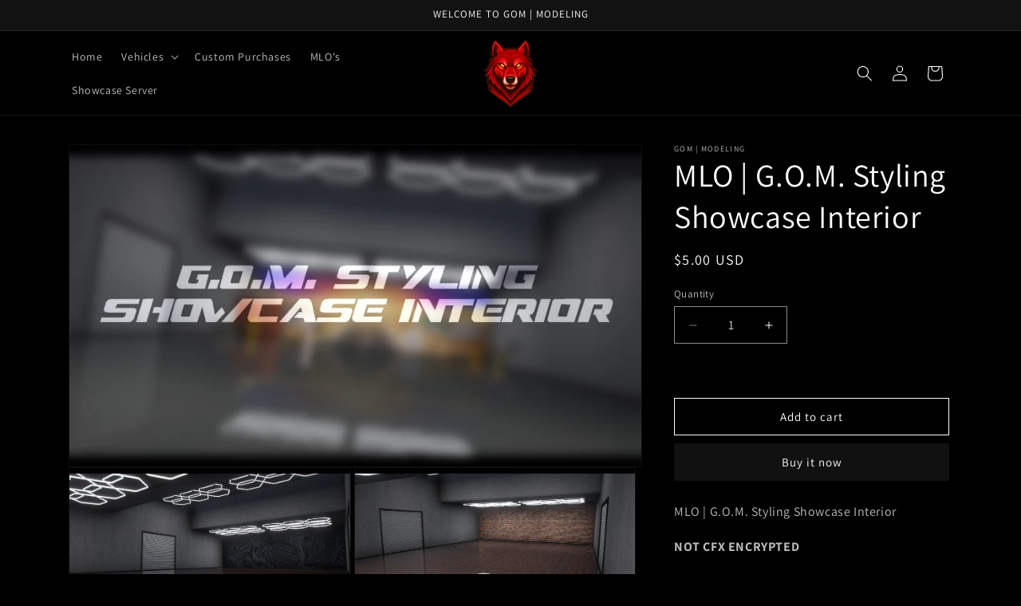

--- FILE ---
content_type: text/html; charset=utf-8
request_url: https://gom-modeling.com/products/copy-of-1966-porsche-912-hoonipigasus-svrsr-pikes-peak-spec
body_size: 30640
content:
<!doctype html>
<html class="js" lang="en">
  <head>
    <meta charset="utf-8">
    <meta http-equiv="X-UA-Compatible" content="IE=edge">
    <meta name="viewport" content="width=device-width,initial-scale=1">
    <meta name="theme-color" content="">
    <link rel="canonical" href="https://gom-modeling.com/products/copy-of-1966-porsche-912-hoonipigasus-svrsr-pikes-peak-spec"><link rel="icon" type="image/png" href="//gom-modeling.com/cdn/shop/files/LOGONEWEST_5K_TRANSPARENT.png?crop=center&height=32&v=1765450290&width=32"><link rel="preconnect" href="https://fonts.shopifycdn.com" crossorigin><title>
      MLO | G.O.M. Styling Showcase Interior
 &ndash; GOM Modeling</title>

    
      <meta name="description" content="MLO | G.O.M. Styling Showcase Interior NOT CFX ENCRYPTED Map Features: -Fully functional MLO. -Custom Textures. -Custom Lighting. -Custom (Creator) Logo Picture Frame -Edited vertex paint to allow for Door&#39;s to not glow. -Works well and Tested with Stock Graphics, Visual V, Quant V, NVE [Natural Vision Evolved], And Qu">
    

    

<meta property="og:site_name" content="GOM Modeling">
<meta property="og:url" content="https://gom-modeling.com/products/copy-of-1966-porsche-912-hoonipigasus-svrsr-pikes-peak-spec">
<meta property="og:title" content="MLO | G.O.M. Styling Showcase Interior">
<meta property="og:type" content="product">
<meta property="og:description" content="MLO | G.O.M. Styling Showcase Interior NOT CFX ENCRYPTED Map Features: -Fully functional MLO. -Custom Textures. -Custom Lighting. -Custom (Creator) Logo Picture Frame -Edited vertex paint to allow for Door&#39;s to not glow. -Works well and Tested with Stock Graphics, Visual V, Quant V, NVE [Natural Vision Evolved], And Qu"><meta property="og:image" content="http://gom-modeling.com/cdn/shop/products/1-DsjHh48.jpg?v=1673770499">
  <meta property="og:image:secure_url" content="https://gom-modeling.com/cdn/shop/products/1-DsjHh48.jpg?v=1673770499">
  <meta property="og:image:width" content="1920">
  <meta property="og:image:height" content="1080"><meta property="og:price:amount" content="5.00">
  <meta property="og:price:currency" content="USD"><meta name="twitter:card" content="summary_large_image">
<meta name="twitter:title" content="MLO | G.O.M. Styling Showcase Interior">
<meta name="twitter:description" content="MLO | G.O.M. Styling Showcase Interior NOT CFX ENCRYPTED Map Features: -Fully functional MLO. -Custom Textures. -Custom Lighting. -Custom (Creator) Logo Picture Frame -Edited vertex paint to allow for Door&#39;s to not glow. -Works well and Tested with Stock Graphics, Visual V, Quant V, NVE [Natural Vision Evolved], And Qu">


    <script src="//gom-modeling.com/cdn/shop/t/5/assets/constants.js?v=132983761750457495441761115461" defer="defer"></script>
    <script src="//gom-modeling.com/cdn/shop/t/5/assets/pubsub.js?v=25310214064522200911761115490" defer="defer"></script>
    <script src="//gom-modeling.com/cdn/shop/t/5/assets/global.js?v=7301445359237545521761115463" defer="defer"></script>
    <script src="//gom-modeling.com/cdn/shop/t/5/assets/details-disclosure.js?v=13653116266235556501761115462" defer="defer"></script>
    <script src="//gom-modeling.com/cdn/shop/t/5/assets/details-modal.js?v=25581673532751508451761115462" defer="defer"></script>
    <script src="//gom-modeling.com/cdn/shop/t/5/assets/search-form.js?v=133129549252120666541761115493" defer="defer"></script><script src="//gom-modeling.com/cdn/shop/t/5/assets/animations.js?v=88693664871331136111761115449" defer="defer"></script><script>window.performance && window.performance.mark && window.performance.mark('shopify.content_for_header.start');</script><meta name="google-site-verification" content="txRgVp8AQgau1WI68nMewmpXu8CJ21Wn9DM9BIIP-OI">
<meta id="shopify-digital-wallet" name="shopify-digital-wallet" content="/68451402013/digital_wallets/dialog">
<meta name="shopify-checkout-api-token" content="cc3d85891952169a24932543a110201e">
<meta id="in-context-paypal-metadata" data-shop-id="68451402013" data-venmo-supported="true" data-environment="production" data-locale="en_US" data-paypal-v4="true" data-currency="USD">
<link rel="alternate" type="application/json+oembed" href="https://gom-modeling.com/products/copy-of-1966-porsche-912-hoonipigasus-svrsr-pikes-peak-spec.oembed">
<script async="async" src="/checkouts/internal/preloads.js?locale=en-US"></script>
<script id="shopify-features" type="application/json">{"accessToken":"cc3d85891952169a24932543a110201e","betas":["rich-media-storefront-analytics"],"domain":"gom-modeling.com","predictiveSearch":true,"shopId":68451402013,"locale":"en"}</script>
<script>var Shopify = Shopify || {};
Shopify.shop = "gommodeling.myshopify.com";
Shopify.locale = "en";
Shopify.currency = {"active":"USD","rate":"1.0"};
Shopify.country = "US";
Shopify.theme = {"name":"NEWEST","id":182254141725,"schema_name":"Dawn","schema_version":"15.4.0","theme_store_id":887,"role":"main"};
Shopify.theme.handle = "null";
Shopify.theme.style = {"id":null,"handle":null};
Shopify.cdnHost = "gom-modeling.com/cdn";
Shopify.routes = Shopify.routes || {};
Shopify.routes.root = "/";</script>
<script type="module">!function(o){(o.Shopify=o.Shopify||{}).modules=!0}(window);</script>
<script>!function(o){function n(){var o=[];function n(){o.push(Array.prototype.slice.apply(arguments))}return n.q=o,n}var t=o.Shopify=o.Shopify||{};t.loadFeatures=n(),t.autoloadFeatures=n()}(window);</script>
<script id="shop-js-analytics" type="application/json">{"pageType":"product"}</script>
<script defer="defer" async type="module" src="//gom-modeling.com/cdn/shopifycloud/shop-js/modules/v2/client.init-shop-cart-sync_BApSsMSl.en.esm.js"></script>
<script defer="defer" async type="module" src="//gom-modeling.com/cdn/shopifycloud/shop-js/modules/v2/chunk.common_CBoos6YZ.esm.js"></script>
<script type="module">
  await import("//gom-modeling.com/cdn/shopifycloud/shop-js/modules/v2/client.init-shop-cart-sync_BApSsMSl.en.esm.js");
await import("//gom-modeling.com/cdn/shopifycloud/shop-js/modules/v2/chunk.common_CBoos6YZ.esm.js");

  window.Shopify.SignInWithShop?.initShopCartSync?.({"fedCMEnabled":true,"windoidEnabled":true});

</script>
<script>(function() {
  var isLoaded = false;
  function asyncLoad() {
    if (isLoaded) return;
    isLoaded = true;
    var urls = ["https:\/\/assets1.adroll.com\/shopify\/latest\/j\/shopify_rolling_bootstrap_v2.js?adroll_adv_id=CJQO2SBLSZFLLLS4A3G3D5\u0026adroll_pix_id=GDIACSMH6ZDGPIVYBKWTJM\u0026shop=gommodeling.myshopify.com","https:\/\/intg.snapchat.com\/shopify\/shopify-scevent-init.js?id=bfeb554b-8112-4925-ac77-9471dd92989f\u0026shop=gommodeling.myshopify.com","\/\/cdn.shopify.com\/proxy\/cc8d4ea0e26612fc9825b84b58dc4625b9498c1827e1fba5968514c41958ed0a\/bingshoppingtool-t2app-prod.trafficmanager.net\/uet\/tracking_script?shop=gommodeling.myshopify.com\u0026sp-cache-control=cHVibGljLCBtYXgtYWdlPTkwMA","https:\/\/static.loloyal.com\/boom-cend\/entry-js\/boom-cend.js?shop=gommodeling.myshopify.com"];
    for (var i = 0; i < urls.length; i++) {
      var s = document.createElement('script');
      s.type = 'text/javascript';
      s.async = true;
      s.src = urls[i];
      var x = document.getElementsByTagName('script')[0];
      x.parentNode.insertBefore(s, x);
    }
  };
  if(window.attachEvent) {
    window.attachEvent('onload', asyncLoad);
  } else {
    window.addEventListener('load', asyncLoad, false);
  }
})();</script>
<script id="__st">var __st={"a":68451402013,"offset":-18000,"reqid":"805fec48-f9e0-44bf-acf6-c513d62946f1-1768914334","pageurl":"gom-modeling.com\/products\/copy-of-1966-porsche-912-hoonipigasus-svrsr-pikes-peak-spec","u":"11a633012395","p":"product","rtyp":"product","rid":8088606703901};</script>
<script>window.ShopifyPaypalV4VisibilityTracking = true;</script>
<script id="captcha-bootstrap">!function(){'use strict';const t='contact',e='account',n='new_comment',o=[[t,t],['blogs',n],['comments',n],[t,'customer']],c=[[e,'customer_login'],[e,'guest_login'],[e,'recover_customer_password'],[e,'create_customer']],r=t=>t.map((([t,e])=>`form[action*='/${t}']:not([data-nocaptcha='true']) input[name='form_type'][value='${e}']`)).join(','),a=t=>()=>t?[...document.querySelectorAll(t)].map((t=>t.form)):[];function s(){const t=[...o],e=r(t);return a(e)}const i='password',u='form_key',d=['recaptcha-v3-token','g-recaptcha-response','h-captcha-response',i],f=()=>{try{return window.sessionStorage}catch{return}},m='__shopify_v',_=t=>t.elements[u];function p(t,e,n=!1){try{const o=window.sessionStorage,c=JSON.parse(o.getItem(e)),{data:r}=function(t){const{data:e,action:n}=t;return t[m]||n?{data:e,action:n}:{data:t,action:n}}(c);for(const[e,n]of Object.entries(r))t.elements[e]&&(t.elements[e].value=n);n&&o.removeItem(e)}catch(o){console.error('form repopulation failed',{error:o})}}const l='form_type',E='cptcha';function T(t){t.dataset[E]=!0}const w=window,h=w.document,L='Shopify',v='ce_forms',y='captcha';let A=!1;((t,e)=>{const n=(g='f06e6c50-85a8-45c8-87d0-21a2b65856fe',I='https://cdn.shopify.com/shopifycloud/storefront-forms-hcaptcha/ce_storefront_forms_captcha_hcaptcha.v1.5.2.iife.js',D={infoText:'Protected by hCaptcha',privacyText:'Privacy',termsText:'Terms'},(t,e,n)=>{const o=w[L][v],c=o.bindForm;if(c)return c(t,g,e,D).then(n);var r;o.q.push([[t,g,e,D],n]),r=I,A||(h.body.append(Object.assign(h.createElement('script'),{id:'captcha-provider',async:!0,src:r})),A=!0)});var g,I,D;w[L]=w[L]||{},w[L][v]=w[L][v]||{},w[L][v].q=[],w[L][y]=w[L][y]||{},w[L][y].protect=function(t,e){n(t,void 0,e),T(t)},Object.freeze(w[L][y]),function(t,e,n,w,h,L){const[v,y,A,g]=function(t,e,n){const i=e?o:[],u=t?c:[],d=[...i,...u],f=r(d),m=r(i),_=r(d.filter((([t,e])=>n.includes(e))));return[a(f),a(m),a(_),s()]}(w,h,L),I=t=>{const e=t.target;return e instanceof HTMLFormElement?e:e&&e.form},D=t=>v().includes(t);t.addEventListener('submit',(t=>{const e=I(t);if(!e)return;const n=D(e)&&!e.dataset.hcaptchaBound&&!e.dataset.recaptchaBound,o=_(e),c=g().includes(e)&&(!o||!o.value);(n||c)&&t.preventDefault(),c&&!n&&(function(t){try{if(!f())return;!function(t){const e=f();if(!e)return;const n=_(t);if(!n)return;const o=n.value;o&&e.removeItem(o)}(t);const e=Array.from(Array(32),(()=>Math.random().toString(36)[2])).join('');!function(t,e){_(t)||t.append(Object.assign(document.createElement('input'),{type:'hidden',name:u})),t.elements[u].value=e}(t,e),function(t,e){const n=f();if(!n)return;const o=[...t.querySelectorAll(`input[type='${i}']`)].map((({name:t})=>t)),c=[...d,...o],r={};for(const[a,s]of new FormData(t).entries())c.includes(a)||(r[a]=s);n.setItem(e,JSON.stringify({[m]:1,action:t.action,data:r}))}(t,e)}catch(e){console.error('failed to persist form',e)}}(e),e.submit())}));const S=(t,e)=>{t&&!t.dataset[E]&&(n(t,e.some((e=>e===t))),T(t))};for(const o of['focusin','change'])t.addEventListener(o,(t=>{const e=I(t);D(e)&&S(e,y())}));const B=e.get('form_key'),M=e.get(l),P=B&&M;t.addEventListener('DOMContentLoaded',(()=>{const t=y();if(P)for(const e of t)e.elements[l].value===M&&p(e,B);[...new Set([...A(),...v().filter((t=>'true'===t.dataset.shopifyCaptcha))])].forEach((e=>S(e,t)))}))}(h,new URLSearchParams(w.location.search),n,t,e,['guest_login'])})(!0,!0)}();</script>
<script integrity="sha256-4kQ18oKyAcykRKYeNunJcIwy7WH5gtpwJnB7kiuLZ1E=" data-source-attribution="shopify.loadfeatures" defer="defer" src="//gom-modeling.com/cdn/shopifycloud/storefront/assets/storefront/load_feature-a0a9edcb.js" crossorigin="anonymous"></script>
<script data-source-attribution="shopify.dynamic_checkout.dynamic.init">var Shopify=Shopify||{};Shopify.PaymentButton=Shopify.PaymentButton||{isStorefrontPortableWallets:!0,init:function(){window.Shopify.PaymentButton.init=function(){};var t=document.createElement("script");t.src="https://gom-modeling.com/cdn/shopifycloud/portable-wallets/latest/portable-wallets.en.js",t.type="module",document.head.appendChild(t)}};
</script>
<script data-source-attribution="shopify.dynamic_checkout.buyer_consent">
  function portableWalletsHideBuyerConsent(e){var t=document.getElementById("shopify-buyer-consent"),n=document.getElementById("shopify-subscription-policy-button");t&&n&&(t.classList.add("hidden"),t.setAttribute("aria-hidden","true"),n.removeEventListener("click",e))}function portableWalletsShowBuyerConsent(e){var t=document.getElementById("shopify-buyer-consent"),n=document.getElementById("shopify-subscription-policy-button");t&&n&&(t.classList.remove("hidden"),t.removeAttribute("aria-hidden"),n.addEventListener("click",e))}window.Shopify?.PaymentButton&&(window.Shopify.PaymentButton.hideBuyerConsent=portableWalletsHideBuyerConsent,window.Shopify.PaymentButton.showBuyerConsent=portableWalletsShowBuyerConsent);
</script>
<script>
  function portableWalletsCleanup(e){e&&e.src&&console.error("Failed to load portable wallets script "+e.src);var t=document.querySelectorAll("shopify-accelerated-checkout .shopify-payment-button__skeleton, shopify-accelerated-checkout-cart .wallet-cart-button__skeleton"),e=document.getElementById("shopify-buyer-consent");for(let e=0;e<t.length;e++)t[e].remove();e&&e.remove()}function portableWalletsNotLoadedAsModule(e){e instanceof ErrorEvent&&"string"==typeof e.message&&e.message.includes("import.meta")&&"string"==typeof e.filename&&e.filename.includes("portable-wallets")&&(window.removeEventListener("error",portableWalletsNotLoadedAsModule),window.Shopify.PaymentButton.failedToLoad=e,"loading"===document.readyState?document.addEventListener("DOMContentLoaded",window.Shopify.PaymentButton.init):window.Shopify.PaymentButton.init())}window.addEventListener("error",portableWalletsNotLoadedAsModule);
</script>

<script type="module" src="https://gom-modeling.com/cdn/shopifycloud/portable-wallets/latest/portable-wallets.en.js" onError="portableWalletsCleanup(this)" crossorigin="anonymous"></script>
<script nomodule>
  document.addEventListener("DOMContentLoaded", portableWalletsCleanup);
</script>

<link id="shopify-accelerated-checkout-styles" rel="stylesheet" media="screen" href="https://gom-modeling.com/cdn/shopifycloud/portable-wallets/latest/accelerated-checkout-backwards-compat.css" crossorigin="anonymous">
<style id="shopify-accelerated-checkout-cart">
        #shopify-buyer-consent {
  margin-top: 1em;
  display: inline-block;
  width: 100%;
}

#shopify-buyer-consent.hidden {
  display: none;
}

#shopify-subscription-policy-button {
  background: none;
  border: none;
  padding: 0;
  text-decoration: underline;
  font-size: inherit;
  cursor: pointer;
}

#shopify-subscription-policy-button::before {
  box-shadow: none;
}

      </style>
<script id="sections-script" data-sections="header" defer="defer" src="//gom-modeling.com/cdn/shop/t/5/compiled_assets/scripts.js?v=1694"></script>
<script>window.performance && window.performance.mark && window.performance.mark('shopify.content_for_header.end');</script>


    <style data-shopify>
      @font-face {
  font-family: Assistant;
  font-weight: 400;
  font-style: normal;
  font-display: swap;
  src: url("//gom-modeling.com/cdn/fonts/assistant/assistant_n4.9120912a469cad1cc292572851508ca49d12e768.woff2") format("woff2"),
       url("//gom-modeling.com/cdn/fonts/assistant/assistant_n4.6e9875ce64e0fefcd3f4446b7ec9036b3ddd2985.woff") format("woff");
}

      @font-face {
  font-family: Assistant;
  font-weight: 700;
  font-style: normal;
  font-display: swap;
  src: url("//gom-modeling.com/cdn/fonts/assistant/assistant_n7.bf44452348ec8b8efa3aa3068825305886b1c83c.woff2") format("woff2"),
       url("//gom-modeling.com/cdn/fonts/assistant/assistant_n7.0c887fee83f6b3bda822f1150b912c72da0f7b64.woff") format("woff");
}

      
      
      @font-face {
  font-family: Assistant;
  font-weight: 400;
  font-style: normal;
  font-display: swap;
  src: url("//gom-modeling.com/cdn/fonts/assistant/assistant_n4.9120912a469cad1cc292572851508ca49d12e768.woff2") format("woff2"),
       url("//gom-modeling.com/cdn/fonts/assistant/assistant_n4.6e9875ce64e0fefcd3f4446b7ec9036b3ddd2985.woff") format("woff");
}


      
        :root,
        .color-scheme-1 {
          --color-background: 0,0,0;
        
          --gradient-background: #000000;
        

        

        --color-foreground: 255,255,255;
        --color-background-contrast: 128,128,128;
        --color-shadow: 255,255,255;
        --color-button: 18,18,18;
        --color-button-text: 255,255,255;
        --color-secondary-button: 0,0,0;
        --color-secondary-button-text: 255,255,255;
        --color-link: 255,255,255;
        --color-badge-foreground: 255,255,255;
        --color-badge-background: 0,0,0;
        --color-badge-border: 255,255,255;
        --payment-terms-background-color: rgb(0 0 0);
      }
      
        
        .color-scheme-2 {
          --color-background: 243,243,243;
        
          --gradient-background: #f3f3f3;
        

        

        --color-foreground: 255,255,255;
        --color-background-contrast: 179,179,179;
        --color-shadow: 255,255,255;
        --color-button: 255,255,255;
        --color-button-text: 243,243,243;
        --color-secondary-button: 243,243,243;
        --color-secondary-button-text: 255,255,255;
        --color-link: 255,255,255;
        --color-badge-foreground: 255,255,255;
        --color-badge-background: 243,243,243;
        --color-badge-border: 255,255,255;
        --payment-terms-background-color: rgb(243 243 243);
      }
      
        
        .color-scheme-3 {
          --color-background: 255,255,255;
        
          --gradient-background: #ffffff;
        

        

        --color-foreground: 0,0,0;
        --color-background-contrast: 191,191,191;
        --color-shadow: 255,255,255;
        --color-button: 0,0,0;
        --color-button-text: 255,255,255;
        --color-secondary-button: 255,255,255;
        --color-secondary-button-text: 0,0,0;
        --color-link: 0,0,0;
        --color-badge-foreground: 0,0,0;
        --color-badge-background: 255,255,255;
        --color-badge-border: 0,0,0;
        --payment-terms-background-color: rgb(255 255 255);
      }
      
        
        .color-scheme-4 {
          --color-background: 18,18,18;
        
          --gradient-background: #121212;
        

        

        --color-foreground: 255,255,255;
        --color-background-contrast: 146,146,146;
        --color-shadow: 255,255,255;
        --color-button: 255,255,255;
        --color-button-text: 18,18,18;
        --color-secondary-button: 18,18,18;
        --color-secondary-button-text: 255,255,255;
        --color-link: 255,255,255;
        --color-badge-foreground: 255,255,255;
        --color-badge-background: 18,18,18;
        --color-badge-border: 255,255,255;
        --payment-terms-background-color: rgb(18 18 18);
      }
      
        
        .color-scheme-5 {
          --color-background: 0,0,0;
        
          --gradient-background: #000000;
        

        

        --color-foreground: 255,255,255;
        --color-background-contrast: 128,128,128;
        --color-shadow: 255,255,255;
        --color-button: 255,255,255;
        --color-button-text: 0,0,0;
        --color-secondary-button: 0,0,0;
        --color-secondary-button-text: 255,255,255;
        --color-link: 255,255,255;
        --color-badge-foreground: 255,255,255;
        --color-badge-background: 0,0,0;
        --color-badge-border: 255,255,255;
        --payment-terms-background-color: rgb(0 0 0);
      }
      

      body, .color-scheme-1, .color-scheme-2, .color-scheme-3, .color-scheme-4, .color-scheme-5 {
        color: rgba(var(--color-foreground), 0.75);
        background-color: rgb(var(--color-background));
      }

      :root {
        --font-body-family: Assistant, sans-serif;
        --font-body-style: normal;
        --font-body-weight: 400;
        --font-body-weight-bold: 700;

        --font-heading-family: Assistant, sans-serif;
        --font-heading-style: normal;
        --font-heading-weight: 400;

        --font-body-scale: 1.0;
        --font-heading-scale: 1.0;

        --media-padding: px;
        --media-border-opacity: 0.05;
        --media-border-width: 1px;
        --media-radius: 0px;
        --media-shadow-opacity: 0.0;
        --media-shadow-horizontal-offset: 0px;
        --media-shadow-vertical-offset: 4px;
        --media-shadow-blur-radius: 5px;
        --media-shadow-visible: 0;

        --page-width: 120rem;
        --page-width-margin: 0rem;

        --product-card-image-padding: 0.0rem;
        --product-card-corner-radius: 0.0rem;
        --product-card-text-alignment: left;
        --product-card-border-width: 0.0rem;
        --product-card-border-opacity: 0.1;
        --product-card-shadow-opacity: 0.0;
        --product-card-shadow-visible: 0;
        --product-card-shadow-horizontal-offset: 0.0rem;
        --product-card-shadow-vertical-offset: 0.4rem;
        --product-card-shadow-blur-radius: 0.5rem;

        --collection-card-image-padding: 0.0rem;
        --collection-card-corner-radius: 0.0rem;
        --collection-card-text-alignment: left;
        --collection-card-border-width: 0.0rem;
        --collection-card-border-opacity: 0.1;
        --collection-card-shadow-opacity: 0.0;
        --collection-card-shadow-visible: 0;
        --collection-card-shadow-horizontal-offset: 0.0rem;
        --collection-card-shadow-vertical-offset: 0.4rem;
        --collection-card-shadow-blur-radius: 0.5rem;

        --blog-card-image-padding: 0.0rem;
        --blog-card-corner-radius: 0.0rem;
        --blog-card-text-alignment: left;
        --blog-card-border-width: 0.0rem;
        --blog-card-border-opacity: 0.1;
        --blog-card-shadow-opacity: 0.0;
        --blog-card-shadow-visible: 0;
        --blog-card-shadow-horizontal-offset: 0.0rem;
        --blog-card-shadow-vertical-offset: 0.4rem;
        --blog-card-shadow-blur-radius: 0.5rem;

        --badge-corner-radius: 4.0rem;

        --popup-border-width: 1px;
        --popup-border-opacity: 0.1;
        --popup-corner-radius: 0px;
        --popup-shadow-opacity: 0.05;
        --popup-shadow-horizontal-offset: 0px;
        --popup-shadow-vertical-offset: 4px;
        --popup-shadow-blur-radius: 5px;

        --drawer-border-width: 1px;
        --drawer-border-opacity: 0.1;
        --drawer-shadow-opacity: 0.0;
        --drawer-shadow-horizontal-offset: 0px;
        --drawer-shadow-vertical-offset: 4px;
        --drawer-shadow-blur-radius: 5px;

        --spacing-sections-desktop: 0px;
        --spacing-sections-mobile: 0px;

        --grid-desktop-vertical-spacing: 8px;
        --grid-desktop-horizontal-spacing: 8px;
        --grid-mobile-vertical-spacing: 4px;
        --grid-mobile-horizontal-spacing: 4px;

        --text-boxes-border-opacity: 0.1;
        --text-boxes-border-width: 0px;
        --text-boxes-radius: 0px;
        --text-boxes-shadow-opacity: 0.0;
        --text-boxes-shadow-visible: 0;
        --text-boxes-shadow-horizontal-offset: 0px;
        --text-boxes-shadow-vertical-offset: 4px;
        --text-boxes-shadow-blur-radius: 5px;

        --buttons-radius: 0px;
        --buttons-radius-outset: 0px;
        --buttons-border-width: 1px;
        --buttons-border-opacity: 1.0;
        --buttons-shadow-opacity: 0.0;
        --buttons-shadow-visible: 0;
        --buttons-shadow-horizontal-offset: 0px;
        --buttons-shadow-vertical-offset: 4px;
        --buttons-shadow-blur-radius: 5px;
        --buttons-border-offset: 0px;

        --inputs-radius: 0px;
        --inputs-border-width: 1px;
        --inputs-border-opacity: 0.55;
        --inputs-shadow-opacity: 0.0;
        --inputs-shadow-horizontal-offset: 0px;
        --inputs-margin-offset: 0px;
        --inputs-shadow-vertical-offset: 4px;
        --inputs-shadow-blur-radius: 5px;
        --inputs-radius-outset: 0px;

        --variant-pills-radius: 40px;
        --variant-pills-border-width: 1px;
        --variant-pills-border-opacity: 0.55;
        --variant-pills-shadow-opacity: 0.0;
        --variant-pills-shadow-horizontal-offset: 0px;
        --variant-pills-shadow-vertical-offset: 4px;
        --variant-pills-shadow-blur-radius: 5px;
      }

      *,
      *::before,
      *::after {
        box-sizing: inherit;
      }

      html {
        box-sizing: border-box;
        font-size: calc(var(--font-body-scale) * 62.5%);
        height: 100%;
      }

      body {
        display: grid;
        grid-template-rows: auto auto 1fr auto;
        grid-template-columns: 100%;
        min-height: 100%;
        margin: 0;
        font-size: 1.5rem;
        letter-spacing: 0.06rem;
        line-height: calc(1 + 0.8 / var(--font-body-scale));
        font-family: var(--font-body-family);
        font-style: var(--font-body-style);
        font-weight: var(--font-body-weight);
      }

      @media screen and (min-width: 750px) {
        body {
          font-size: 1.6rem;
        }
      }
    </style>

    <link href="//gom-modeling.com/cdn/shop/t/5/assets/base.css?v=159841507637079171801761115449" rel="stylesheet" type="text/css" media="all" />
    <link rel="stylesheet" href="//gom-modeling.com/cdn/shop/t/5/assets/component-cart-items.css?v=13033300910818915211761115452" media="print" onload="this.media='all'">
      <link rel="preload" as="font" href="//gom-modeling.com/cdn/fonts/assistant/assistant_n4.9120912a469cad1cc292572851508ca49d12e768.woff2" type="font/woff2" crossorigin>
      

      <link rel="preload" as="font" href="//gom-modeling.com/cdn/fonts/assistant/assistant_n4.9120912a469cad1cc292572851508ca49d12e768.woff2" type="font/woff2" crossorigin>
      
<link
        rel="stylesheet"
        href="//gom-modeling.com/cdn/shop/t/5/assets/component-predictive-search.css?v=118923337488134913561761115457"
        media="print"
        onload="this.media='all'"
      ><script>
      if (Shopify.designMode) {
        document.documentElement.classList.add('shopify-design-mode');
      }
    </script>
  <script src="https://cdn.shopify.com/extensions/019bd8d1-7316-7084-ad16-a5cae1fbcea4/judgeme-extensions-298/assets/loader.js" type="text/javascript" defer="defer"></script>
<link href="https://monorail-edge.shopifysvc.com" rel="dns-prefetch">
<script>(function(){if ("sendBeacon" in navigator && "performance" in window) {try {var session_token_from_headers = performance.getEntriesByType('navigation')[0].serverTiming.find(x => x.name == '_s').description;} catch {var session_token_from_headers = undefined;}var session_cookie_matches = document.cookie.match(/_shopify_s=([^;]*)/);var session_token_from_cookie = session_cookie_matches && session_cookie_matches.length === 2 ? session_cookie_matches[1] : "";var session_token = session_token_from_headers || session_token_from_cookie || "";function handle_abandonment_event(e) {var entries = performance.getEntries().filter(function(entry) {return /monorail-edge.shopifysvc.com/.test(entry.name);});if (!window.abandonment_tracked && entries.length === 0) {window.abandonment_tracked = true;var currentMs = Date.now();var navigation_start = performance.timing.navigationStart;var payload = {shop_id: 68451402013,url: window.location.href,navigation_start,duration: currentMs - navigation_start,session_token,page_type: "product"};window.navigator.sendBeacon("https://monorail-edge.shopifysvc.com/v1/produce", JSON.stringify({schema_id: "online_store_buyer_site_abandonment/1.1",payload: payload,metadata: {event_created_at_ms: currentMs,event_sent_at_ms: currentMs}}));}}window.addEventListener('pagehide', handle_abandonment_event);}}());</script>
<script id="web-pixels-manager-setup">(function e(e,d,r,n,o){if(void 0===o&&(o={}),!Boolean(null===(a=null===(i=window.Shopify)||void 0===i?void 0:i.analytics)||void 0===a?void 0:a.replayQueue)){var i,a;window.Shopify=window.Shopify||{};var t=window.Shopify;t.analytics=t.analytics||{};var s=t.analytics;s.replayQueue=[],s.publish=function(e,d,r){return s.replayQueue.push([e,d,r]),!0};try{self.performance.mark("wpm:start")}catch(e){}var l=function(){var e={modern:/Edge?\/(1{2}[4-9]|1[2-9]\d|[2-9]\d{2}|\d{4,})\.\d+(\.\d+|)|Firefox\/(1{2}[4-9]|1[2-9]\d|[2-9]\d{2}|\d{4,})\.\d+(\.\d+|)|Chrom(ium|e)\/(9{2}|\d{3,})\.\d+(\.\d+|)|(Maci|X1{2}).+ Version\/(15\.\d+|(1[6-9]|[2-9]\d|\d{3,})\.\d+)([,.]\d+|)( \(\w+\)|)( Mobile\/\w+|) Safari\/|Chrome.+OPR\/(9{2}|\d{3,})\.\d+\.\d+|(CPU[ +]OS|iPhone[ +]OS|CPU[ +]iPhone|CPU IPhone OS|CPU iPad OS)[ +]+(15[._]\d+|(1[6-9]|[2-9]\d|\d{3,})[._]\d+)([._]\d+|)|Android:?[ /-](13[3-9]|1[4-9]\d|[2-9]\d{2}|\d{4,})(\.\d+|)(\.\d+|)|Android.+Firefox\/(13[5-9]|1[4-9]\d|[2-9]\d{2}|\d{4,})\.\d+(\.\d+|)|Android.+Chrom(ium|e)\/(13[3-9]|1[4-9]\d|[2-9]\d{2}|\d{4,})\.\d+(\.\d+|)|SamsungBrowser\/([2-9]\d|\d{3,})\.\d+/,legacy:/Edge?\/(1[6-9]|[2-9]\d|\d{3,})\.\d+(\.\d+|)|Firefox\/(5[4-9]|[6-9]\d|\d{3,})\.\d+(\.\d+|)|Chrom(ium|e)\/(5[1-9]|[6-9]\d|\d{3,})\.\d+(\.\d+|)([\d.]+$|.*Safari\/(?![\d.]+ Edge\/[\d.]+$))|(Maci|X1{2}).+ Version\/(10\.\d+|(1[1-9]|[2-9]\d|\d{3,})\.\d+)([,.]\d+|)( \(\w+\)|)( Mobile\/\w+|) Safari\/|Chrome.+OPR\/(3[89]|[4-9]\d|\d{3,})\.\d+\.\d+|(CPU[ +]OS|iPhone[ +]OS|CPU[ +]iPhone|CPU IPhone OS|CPU iPad OS)[ +]+(10[._]\d+|(1[1-9]|[2-9]\d|\d{3,})[._]\d+)([._]\d+|)|Android:?[ /-](13[3-9]|1[4-9]\d|[2-9]\d{2}|\d{4,})(\.\d+|)(\.\d+|)|Mobile Safari.+OPR\/([89]\d|\d{3,})\.\d+\.\d+|Android.+Firefox\/(13[5-9]|1[4-9]\d|[2-9]\d{2}|\d{4,})\.\d+(\.\d+|)|Android.+Chrom(ium|e)\/(13[3-9]|1[4-9]\d|[2-9]\d{2}|\d{4,})\.\d+(\.\d+|)|Android.+(UC? ?Browser|UCWEB|U3)[ /]?(15\.([5-9]|\d{2,})|(1[6-9]|[2-9]\d|\d{3,})\.\d+)\.\d+|SamsungBrowser\/(5\.\d+|([6-9]|\d{2,})\.\d+)|Android.+MQ{2}Browser\/(14(\.(9|\d{2,})|)|(1[5-9]|[2-9]\d|\d{3,})(\.\d+|))(\.\d+|)|K[Aa][Ii]OS\/(3\.\d+|([4-9]|\d{2,})\.\d+)(\.\d+|)/},d=e.modern,r=e.legacy,n=navigator.userAgent;return n.match(d)?"modern":n.match(r)?"legacy":"unknown"}(),u="modern"===l?"modern":"legacy",c=(null!=n?n:{modern:"",legacy:""})[u],f=function(e){return[e.baseUrl,"/wpm","/b",e.hashVersion,"modern"===e.buildTarget?"m":"l",".js"].join("")}({baseUrl:d,hashVersion:r,buildTarget:u}),m=function(e){var d=e.version,r=e.bundleTarget,n=e.surface,o=e.pageUrl,i=e.monorailEndpoint;return{emit:function(e){var a=e.status,t=e.errorMsg,s=(new Date).getTime(),l=JSON.stringify({metadata:{event_sent_at_ms:s},events:[{schema_id:"web_pixels_manager_load/3.1",payload:{version:d,bundle_target:r,page_url:o,status:a,surface:n,error_msg:t},metadata:{event_created_at_ms:s}}]});if(!i)return console&&console.warn&&console.warn("[Web Pixels Manager] No Monorail endpoint provided, skipping logging."),!1;try{return self.navigator.sendBeacon.bind(self.navigator)(i,l)}catch(e){}var u=new XMLHttpRequest;try{return u.open("POST",i,!0),u.setRequestHeader("Content-Type","text/plain"),u.send(l),!0}catch(e){return console&&console.warn&&console.warn("[Web Pixels Manager] Got an unhandled error while logging to Monorail."),!1}}}}({version:r,bundleTarget:l,surface:e.surface,pageUrl:self.location.href,monorailEndpoint:e.monorailEndpoint});try{o.browserTarget=l,function(e){var d=e.src,r=e.async,n=void 0===r||r,o=e.onload,i=e.onerror,a=e.sri,t=e.scriptDataAttributes,s=void 0===t?{}:t,l=document.createElement("script"),u=document.querySelector("head"),c=document.querySelector("body");if(l.async=n,l.src=d,a&&(l.integrity=a,l.crossOrigin="anonymous"),s)for(var f in s)if(Object.prototype.hasOwnProperty.call(s,f))try{l.dataset[f]=s[f]}catch(e){}if(o&&l.addEventListener("load",o),i&&l.addEventListener("error",i),u)u.appendChild(l);else{if(!c)throw new Error("Did not find a head or body element to append the script");c.appendChild(l)}}({src:f,async:!0,onload:function(){if(!function(){var e,d;return Boolean(null===(d=null===(e=window.Shopify)||void 0===e?void 0:e.analytics)||void 0===d?void 0:d.initialized)}()){var d=window.webPixelsManager.init(e)||void 0;if(d){var r=window.Shopify.analytics;r.replayQueue.forEach((function(e){var r=e[0],n=e[1],o=e[2];d.publishCustomEvent(r,n,o)})),r.replayQueue=[],r.publish=d.publishCustomEvent,r.visitor=d.visitor,r.initialized=!0}}},onerror:function(){return m.emit({status:"failed",errorMsg:"".concat(f," has failed to load")})},sri:function(e){var d=/^sha384-[A-Za-z0-9+/=]+$/;return"string"==typeof e&&d.test(e)}(c)?c:"",scriptDataAttributes:o}),m.emit({status:"loading"})}catch(e){m.emit({status:"failed",errorMsg:(null==e?void 0:e.message)||"Unknown error"})}}})({shopId: 68451402013,storefrontBaseUrl: "https://gom-modeling.com",extensionsBaseUrl: "https://extensions.shopifycdn.com/cdn/shopifycloud/web-pixels-manager",monorailEndpoint: "https://monorail-edge.shopifysvc.com/unstable/produce_batch",surface: "storefront-renderer",enabledBetaFlags: ["2dca8a86"],webPixelsConfigList: [{"id":"2040561949","configuration":"{\"ti\":\"97044512\",\"endpoint\":\"https:\/\/bat.bing.com\/action\/0\"}","eventPayloadVersion":"v1","runtimeContext":"STRICT","scriptVersion":"5ee93563fe31b11d2d65e2f09a5229dc","type":"APP","apiClientId":2997493,"privacyPurposes":["ANALYTICS","MARKETING","SALE_OF_DATA"],"dataSharingAdjustments":{"protectedCustomerApprovalScopes":["read_customer_personal_data"]}},{"id":"1424392477","configuration":"{\"webPixelName\":\"Judge.me\"}","eventPayloadVersion":"v1","runtimeContext":"STRICT","scriptVersion":"34ad157958823915625854214640f0bf","type":"APP","apiClientId":683015,"privacyPurposes":["ANALYTICS"],"dataSharingAdjustments":{"protectedCustomerApprovalScopes":["read_customer_email","read_customer_name","read_customer_personal_data","read_customer_phone"]}},{"id":"876970269","configuration":"{\"config\":\"{\\\"pixel_id\\\":\\\"AW-11316435710\\\",\\\"google_tag_ids\\\":[\\\"AW-11316435710\\\",\\\"GT-MKTJRNC\\\"],\\\"target_country\\\":\\\"US\\\",\\\"gtag_events\\\":[{\\\"type\\\":\\\"search\\\",\\\"action_label\\\":\\\"AW-11316435710\\\/Y1v2CJusxJoaEP61jJQq\\\"},{\\\"type\\\":\\\"begin_checkout\\\",\\\"action_label\\\":\\\"AW-11316435710\\\/49kbCKGsxJoaEP61jJQq\\\"},{\\\"type\\\":\\\"view_item\\\",\\\"action_label\\\":[\\\"AW-11316435710\\\/V_k3CJisxJoaEP61jJQq\\\",\\\"MC-988BVJV2ZQ\\\"]},{\\\"type\\\":\\\"purchase\\\",\\\"action_label\\\":[\\\"AW-11316435710\\\/rmzbCJKsxJoaEP61jJQq\\\",\\\"MC-988BVJV2ZQ\\\"]},{\\\"type\\\":\\\"page_view\\\",\\\"action_label\\\":[\\\"AW-11316435710\\\/4bwwCJWsxJoaEP61jJQq\\\",\\\"MC-988BVJV2ZQ\\\"]},{\\\"type\\\":\\\"add_payment_info\\\",\\\"action_label\\\":\\\"AW-11316435710\\\/ZvkxCKSsxJoaEP61jJQq\\\"},{\\\"type\\\":\\\"add_to_cart\\\",\\\"action_label\\\":\\\"AW-11316435710\\\/-rrSCJ6sxJoaEP61jJQq\\\"}],\\\"enable_monitoring_mode\\\":false}\"}","eventPayloadVersion":"v1","runtimeContext":"OPEN","scriptVersion":"b2a88bafab3e21179ed38636efcd8a93","type":"APP","apiClientId":1780363,"privacyPurposes":[],"dataSharingAdjustments":{"protectedCustomerApprovalScopes":["read_customer_address","read_customer_email","read_customer_name","read_customer_personal_data","read_customer_phone"]}},{"id":"183173405","configuration":"{\"tagID\":\"2613858427703\"}","eventPayloadVersion":"v1","runtimeContext":"STRICT","scriptVersion":"18031546ee651571ed29edbe71a3550b","type":"APP","apiClientId":3009811,"privacyPurposes":["ANALYTICS","MARKETING","SALE_OF_DATA"],"dataSharingAdjustments":{"protectedCustomerApprovalScopes":["read_customer_address","read_customer_email","read_customer_name","read_customer_personal_data","read_customer_phone"]}},{"id":"39616797","configuration":"{\"pixelId\":\"bfeb554b-8112-4925-ac77-9471dd92989f\"}","eventPayloadVersion":"v1","runtimeContext":"STRICT","scriptVersion":"c119f01612c13b62ab52809eb08154bb","type":"APP","apiClientId":2556259,"privacyPurposes":["ANALYTICS","MARKETING","SALE_OF_DATA"],"dataSharingAdjustments":{"protectedCustomerApprovalScopes":["read_customer_address","read_customer_email","read_customer_name","read_customer_personal_data","read_customer_phone"]}},{"id":"36503837","configuration":"{\"myshopifyDomain\":\"gommodeling.myshopify.com\"}","eventPayloadVersion":"v1","runtimeContext":"STRICT","scriptVersion":"23b97d18e2aa74363140dc29c9284e87","type":"APP","apiClientId":2775569,"privacyPurposes":["ANALYTICS","MARKETING","SALE_OF_DATA"],"dataSharingAdjustments":{"protectedCustomerApprovalScopes":["read_customer_address","read_customer_email","read_customer_name","read_customer_phone","read_customer_personal_data"]}},{"id":"shopify-app-pixel","configuration":"{}","eventPayloadVersion":"v1","runtimeContext":"STRICT","scriptVersion":"0450","apiClientId":"shopify-pixel","type":"APP","privacyPurposes":["ANALYTICS","MARKETING"]},{"id":"shopify-custom-pixel","eventPayloadVersion":"v1","runtimeContext":"LAX","scriptVersion":"0450","apiClientId":"shopify-pixel","type":"CUSTOM","privacyPurposes":["ANALYTICS","MARKETING"]}],isMerchantRequest: false,initData: {"shop":{"name":"GOM Modeling","paymentSettings":{"currencyCode":"USD"},"myshopifyDomain":"gommodeling.myshopify.com","countryCode":"US","storefrontUrl":"https:\/\/gom-modeling.com"},"customer":null,"cart":null,"checkout":null,"productVariants":[{"price":{"amount":5.0,"currencyCode":"USD"},"product":{"title":"MLO | G.O.M. Styling Showcase Interior","vendor":"GOM | Modeling","id":"8088606703901","untranslatedTitle":"MLO | G.O.M. Styling Showcase Interior","url":"\/products\/copy-of-1966-porsche-912-hoonipigasus-svrsr-pikes-peak-spec","type":""},"id":"44232348303645","image":{"src":"\/\/gom-modeling.com\/cdn\/shop\/products\/1-DsjHh48.jpg?v=1673770499"},"sku":"","title":"Default Title","untranslatedTitle":"Default Title"}],"purchasingCompany":null},},"https://gom-modeling.com/cdn","fcfee988w5aeb613cpc8e4bc33m6693e112",{"modern":"","legacy":""},{"shopId":"68451402013","storefrontBaseUrl":"https:\/\/gom-modeling.com","extensionBaseUrl":"https:\/\/extensions.shopifycdn.com\/cdn\/shopifycloud\/web-pixels-manager","surface":"storefront-renderer","enabledBetaFlags":"[\"2dca8a86\"]","isMerchantRequest":"false","hashVersion":"fcfee988w5aeb613cpc8e4bc33m6693e112","publish":"custom","events":"[[\"page_viewed\",{}],[\"product_viewed\",{\"productVariant\":{\"price\":{\"amount\":5.0,\"currencyCode\":\"USD\"},\"product\":{\"title\":\"MLO | G.O.M. Styling Showcase Interior\",\"vendor\":\"GOM | Modeling\",\"id\":\"8088606703901\",\"untranslatedTitle\":\"MLO | G.O.M. Styling Showcase Interior\",\"url\":\"\/products\/copy-of-1966-porsche-912-hoonipigasus-svrsr-pikes-peak-spec\",\"type\":\"\"},\"id\":\"44232348303645\",\"image\":{\"src\":\"\/\/gom-modeling.com\/cdn\/shop\/products\/1-DsjHh48.jpg?v=1673770499\"},\"sku\":\"\",\"title\":\"Default Title\",\"untranslatedTitle\":\"Default Title\"}}]]"});</script><script>
  window.ShopifyAnalytics = window.ShopifyAnalytics || {};
  window.ShopifyAnalytics.meta = window.ShopifyAnalytics.meta || {};
  window.ShopifyAnalytics.meta.currency = 'USD';
  var meta = {"product":{"id":8088606703901,"gid":"gid:\/\/shopify\/Product\/8088606703901","vendor":"GOM | Modeling","type":"","handle":"copy-of-1966-porsche-912-hoonipigasus-svrsr-pikes-peak-spec","variants":[{"id":44232348303645,"price":500,"name":"MLO | G.O.M. Styling Showcase Interior","public_title":null,"sku":""}],"remote":false},"page":{"pageType":"product","resourceType":"product","resourceId":8088606703901,"requestId":"805fec48-f9e0-44bf-acf6-c513d62946f1-1768914334"}};
  for (var attr in meta) {
    window.ShopifyAnalytics.meta[attr] = meta[attr];
  }
</script>
<script class="analytics">
  (function () {
    var customDocumentWrite = function(content) {
      var jquery = null;

      if (window.jQuery) {
        jquery = window.jQuery;
      } else if (window.Checkout && window.Checkout.$) {
        jquery = window.Checkout.$;
      }

      if (jquery) {
        jquery('body').append(content);
      }
    };

    var hasLoggedConversion = function(token) {
      if (token) {
        return document.cookie.indexOf('loggedConversion=' + token) !== -1;
      }
      return false;
    }

    var setCookieIfConversion = function(token) {
      if (token) {
        var twoMonthsFromNow = new Date(Date.now());
        twoMonthsFromNow.setMonth(twoMonthsFromNow.getMonth() + 2);

        document.cookie = 'loggedConversion=' + token + '; expires=' + twoMonthsFromNow;
      }
    }

    var trekkie = window.ShopifyAnalytics.lib = window.trekkie = window.trekkie || [];
    if (trekkie.integrations) {
      return;
    }
    trekkie.methods = [
      'identify',
      'page',
      'ready',
      'track',
      'trackForm',
      'trackLink'
    ];
    trekkie.factory = function(method) {
      return function() {
        var args = Array.prototype.slice.call(arguments);
        args.unshift(method);
        trekkie.push(args);
        return trekkie;
      };
    };
    for (var i = 0; i < trekkie.methods.length; i++) {
      var key = trekkie.methods[i];
      trekkie[key] = trekkie.factory(key);
    }
    trekkie.load = function(config) {
      trekkie.config = config || {};
      trekkie.config.initialDocumentCookie = document.cookie;
      var first = document.getElementsByTagName('script')[0];
      var script = document.createElement('script');
      script.type = 'text/javascript';
      script.onerror = function(e) {
        var scriptFallback = document.createElement('script');
        scriptFallback.type = 'text/javascript';
        scriptFallback.onerror = function(error) {
                var Monorail = {
      produce: function produce(monorailDomain, schemaId, payload) {
        var currentMs = new Date().getTime();
        var event = {
          schema_id: schemaId,
          payload: payload,
          metadata: {
            event_created_at_ms: currentMs,
            event_sent_at_ms: currentMs
          }
        };
        return Monorail.sendRequest("https://" + monorailDomain + "/v1/produce", JSON.stringify(event));
      },
      sendRequest: function sendRequest(endpointUrl, payload) {
        // Try the sendBeacon API
        if (window && window.navigator && typeof window.navigator.sendBeacon === 'function' && typeof window.Blob === 'function' && !Monorail.isIos12()) {
          var blobData = new window.Blob([payload], {
            type: 'text/plain'
          });

          if (window.navigator.sendBeacon(endpointUrl, blobData)) {
            return true;
          } // sendBeacon was not successful

        } // XHR beacon

        var xhr = new XMLHttpRequest();

        try {
          xhr.open('POST', endpointUrl);
          xhr.setRequestHeader('Content-Type', 'text/plain');
          xhr.send(payload);
        } catch (e) {
          console.log(e);
        }

        return false;
      },
      isIos12: function isIos12() {
        return window.navigator.userAgent.lastIndexOf('iPhone; CPU iPhone OS 12_') !== -1 || window.navigator.userAgent.lastIndexOf('iPad; CPU OS 12_') !== -1;
      }
    };
    Monorail.produce('monorail-edge.shopifysvc.com',
      'trekkie_storefront_load_errors/1.1',
      {shop_id: 68451402013,
      theme_id: 182254141725,
      app_name: "storefront",
      context_url: window.location.href,
      source_url: "//gom-modeling.com/cdn/s/trekkie.storefront.cd680fe47e6c39ca5d5df5f0a32d569bc48c0f27.min.js"});

        };
        scriptFallback.async = true;
        scriptFallback.src = '//gom-modeling.com/cdn/s/trekkie.storefront.cd680fe47e6c39ca5d5df5f0a32d569bc48c0f27.min.js';
        first.parentNode.insertBefore(scriptFallback, first);
      };
      script.async = true;
      script.src = '//gom-modeling.com/cdn/s/trekkie.storefront.cd680fe47e6c39ca5d5df5f0a32d569bc48c0f27.min.js';
      first.parentNode.insertBefore(script, first);
    };
    trekkie.load(
      {"Trekkie":{"appName":"storefront","development":false,"defaultAttributes":{"shopId":68451402013,"isMerchantRequest":null,"themeId":182254141725,"themeCityHash":"10590331648230943114","contentLanguage":"en","currency":"USD","eventMetadataId":"9dd588af-609a-40f2-94d3-3cbf09e2018f"},"isServerSideCookieWritingEnabled":true,"monorailRegion":"shop_domain","enabledBetaFlags":["65f19447"]},"Session Attribution":{},"S2S":{"facebookCapiEnabled":true,"source":"trekkie-storefront-renderer","apiClientId":580111}}
    );

    var loaded = false;
    trekkie.ready(function() {
      if (loaded) return;
      loaded = true;

      window.ShopifyAnalytics.lib = window.trekkie;

      var originalDocumentWrite = document.write;
      document.write = customDocumentWrite;
      try { window.ShopifyAnalytics.merchantGoogleAnalytics.call(this); } catch(error) {};
      document.write = originalDocumentWrite;

      window.ShopifyAnalytics.lib.page(null,{"pageType":"product","resourceType":"product","resourceId":8088606703901,"requestId":"805fec48-f9e0-44bf-acf6-c513d62946f1-1768914334","shopifyEmitted":true});

      var match = window.location.pathname.match(/checkouts\/(.+)\/(thank_you|post_purchase)/)
      var token = match? match[1]: undefined;
      if (!hasLoggedConversion(token)) {
        setCookieIfConversion(token);
        window.ShopifyAnalytics.lib.track("Viewed Product",{"currency":"USD","variantId":44232348303645,"productId":8088606703901,"productGid":"gid:\/\/shopify\/Product\/8088606703901","name":"MLO | G.O.M. Styling Showcase Interior","price":"5.00","sku":"","brand":"GOM | Modeling","variant":null,"category":"","nonInteraction":true,"remote":false},undefined,undefined,{"shopifyEmitted":true});
      window.ShopifyAnalytics.lib.track("monorail:\/\/trekkie_storefront_viewed_product\/1.1",{"currency":"USD","variantId":44232348303645,"productId":8088606703901,"productGid":"gid:\/\/shopify\/Product\/8088606703901","name":"MLO | G.O.M. Styling Showcase Interior","price":"5.00","sku":"","brand":"GOM | Modeling","variant":null,"category":"","nonInteraction":true,"remote":false,"referer":"https:\/\/gom-modeling.com\/products\/copy-of-1966-porsche-912-hoonipigasus-svrsr-pikes-peak-spec"});
      }
    });


        var eventsListenerScript = document.createElement('script');
        eventsListenerScript.async = true;
        eventsListenerScript.src = "//gom-modeling.com/cdn/shopifycloud/storefront/assets/shop_events_listener-3da45d37.js";
        document.getElementsByTagName('head')[0].appendChild(eventsListenerScript);

})();</script>
<script
  defer
  src="https://gom-modeling.com/cdn/shopifycloud/perf-kit/shopify-perf-kit-3.0.4.min.js"
  data-application="storefront-renderer"
  data-shop-id="68451402013"
  data-render-region="gcp-us-central1"
  data-page-type="product"
  data-theme-instance-id="182254141725"
  data-theme-name="Dawn"
  data-theme-version="15.4.0"
  data-monorail-region="shop_domain"
  data-resource-timing-sampling-rate="10"
  data-shs="true"
  data-shs-beacon="true"
  data-shs-export-with-fetch="true"
  data-shs-logs-sample-rate="1"
  data-shs-beacon-endpoint="https://gom-modeling.com/api/collect"
></script>
</head>

  <body class="gradient">
    <a class="skip-to-content-link button visually-hidden" href="#MainContent">
      Skip to content
    </a><!-- BEGIN sections: header-group -->
<div id="shopify-section-sections--25549796966685__announcement-bar" class="shopify-section shopify-section-group-header-group announcement-bar-section"><link href="//gom-modeling.com/cdn/shop/t/5/assets/component-slideshow.css?v=17933591812325749411761115459" rel="stylesheet" type="text/css" media="all" />
<link href="//gom-modeling.com/cdn/shop/t/5/assets/component-slider.css?v=14039311878856620671761115459" rel="stylesheet" type="text/css" media="all" />


<div
  class="utility-bar color-scheme-4 gradient utility-bar--bottom-border"
>
  <div class="page-width utility-bar__grid"><div
        class="announcement-bar"
        role="region"
        aria-label="Announcement"
        
      ><p class="announcement-bar__message h5">
            <span>WELCOME TO GOM | MODELING</span></p></div><div class="localization-wrapper">
</div>
  </div>
</div>


</div><div id="shopify-section-sections--25549796966685__header" class="shopify-section shopify-section-group-header-group section-header"><link rel="stylesheet" href="//gom-modeling.com/cdn/shop/t/5/assets/component-list-menu.css?v=151968516119678728991761115454" media="print" onload="this.media='all'">
<link rel="stylesheet" href="//gom-modeling.com/cdn/shop/t/5/assets/component-search.css?v=165164710990765432851761115459" media="print" onload="this.media='all'">
<link rel="stylesheet" href="//gom-modeling.com/cdn/shop/t/5/assets/component-menu-drawer.css?v=147478906057189667651761115455" media="print" onload="this.media='all'">
<link
  rel="stylesheet"
  href="//gom-modeling.com/cdn/shop/t/5/assets/component-cart-notification.css?v=54116361853792938221761115452"
  media="print"
  onload="this.media='all'"
><link rel="stylesheet" href="//gom-modeling.com/cdn/shop/t/5/assets/component-price.css?v=47596247576480123001761115457" media="print" onload="this.media='all'"><style>
  header-drawer {
    justify-self: start;
    margin-left: -1.2rem;
  }@media screen and (min-width: 990px) {
      header-drawer {
        display: none;
      }
    }.menu-drawer-container {
    display: flex;
  }

  .list-menu {
    list-style: none;
    padding: 0;
    margin: 0;
  }

  .list-menu--inline {
    display: inline-flex;
    flex-wrap: wrap;
  }

  summary.list-menu__item {
    padding-right: 2.7rem;
  }

  .list-menu__item {
    display: flex;
    align-items: center;
    line-height: calc(1 + 0.3 / var(--font-body-scale));
  }

  .list-menu__item--link {
    text-decoration: none;
    padding-bottom: 1rem;
    padding-top: 1rem;
    line-height: calc(1 + 0.8 / var(--font-body-scale));
  }

  @media screen and (min-width: 750px) {
    .list-menu__item--link {
      padding-bottom: 0.5rem;
      padding-top: 0.5rem;
    }
  }
</style><style data-shopify>.header {
    padding: 0px 3rem 0px 3rem;
  }

  .section-header {
    position: sticky; /* This is for fixing a Safari z-index issue. PR #2147 */
    margin-bottom: 0px;
  }

  @media screen and (min-width: 750px) {
    .section-header {
      margin-bottom: 0px;
    }
  }

  @media screen and (min-width: 990px) {
    .header {
      padding-top: 0px;
      padding-bottom: 0px;
    }
  }</style><script src="//gom-modeling.com/cdn/shop/t/5/assets/cart-notification.js?v=133508293167896966491761115449" defer="defer"></script>

<sticky-header
  
    data-sticky-type="on-scroll-up"
  
  class="header-wrapper color-scheme-1 gradient header-wrapper--border-bottom"
><header class="header header--middle-center header--mobile-center page-width header--has-menu header--has-account">

<header-drawer data-breakpoint="tablet">
  <details id="Details-menu-drawer-container" class="menu-drawer-container">
    <summary
      class="header__icon header__icon--menu header__icon--summary link focus-inset"
      aria-label="Menu"
    >
      <span><svg xmlns="http://www.w3.org/2000/svg" fill="none" class="icon icon-hamburger" viewBox="0 0 18 16"><path fill="currentColor" d="M1 .5a.5.5 0 1 0 0 1h15.71a.5.5 0 0 0 0-1zM.5 8a.5.5 0 0 1 .5-.5h15.71a.5.5 0 0 1 0 1H1A.5.5 0 0 1 .5 8m0 7a.5.5 0 0 1 .5-.5h15.71a.5.5 0 0 1 0 1H1a.5.5 0 0 1-.5-.5"/></svg>
<svg xmlns="http://www.w3.org/2000/svg" fill="none" class="icon icon-close" viewBox="0 0 18 17"><path fill="currentColor" d="M.865 15.978a.5.5 0 0 0 .707.707l7.433-7.431 7.579 7.282a.501.501 0 0 0 .846-.37.5.5 0 0 0-.153-.351L9.712 8.546l7.417-7.416a.5.5 0 1 0-.707-.708L8.991 7.853 1.413.573a.5.5 0 1 0-.693.72l7.563 7.268z"/></svg>
</span>
    </summary>
    <div id="menu-drawer" class="gradient menu-drawer motion-reduce color-scheme-1">
      <div class="menu-drawer__inner-container">
        <div class="menu-drawer__navigation-container">
          <nav class="menu-drawer__navigation">
            <ul class="menu-drawer__menu has-submenu list-menu" role="list"><li><a
                      id="HeaderDrawer-home"
                      href="/"
                      class="menu-drawer__menu-item list-menu__item link link--text focus-inset"
                      
                    >
                      Home
                    </a></li><li><details id="Details-menu-drawer-menu-item-2">
                      <summary
                        id="HeaderDrawer-vehicles"
                        class="menu-drawer__menu-item list-menu__item link link--text focus-inset"
                      >
                        Vehicles
                        <span class="svg-wrapper"><svg xmlns="http://www.w3.org/2000/svg" fill="none" class="icon icon-arrow" viewBox="0 0 14 10"><path fill="currentColor" fill-rule="evenodd" d="M8.537.808a.5.5 0 0 1 .817-.162l4 4a.5.5 0 0 1 0 .708l-4 4a.5.5 0 1 1-.708-.708L11.793 5.5H1a.5.5 0 0 1 0-1h10.793L8.646 1.354a.5.5 0 0 1-.109-.546" clip-rule="evenodd"/></svg>
</span>
                        <span class="svg-wrapper"><svg class="icon icon-caret" viewBox="0 0 10 6"><path fill="currentColor" fill-rule="evenodd" d="M9.354.646a.5.5 0 0 0-.708 0L5 4.293 1.354.646a.5.5 0 0 0-.708.708l4 4a.5.5 0 0 0 .708 0l4-4a.5.5 0 0 0 0-.708" clip-rule="evenodd"/></svg>
</span>
                      </summary>
                      <div
                        id="link-vehicles"
                        class="menu-drawer__submenu has-submenu gradient motion-reduce"
                        tabindex="-1"
                      >
                        <div class="menu-drawer__inner-submenu">
                          <button class="menu-drawer__close-button link link--text focus-inset" aria-expanded="true">
                            <span class="svg-wrapper"><svg xmlns="http://www.w3.org/2000/svg" fill="none" class="icon icon-arrow" viewBox="0 0 14 10"><path fill="currentColor" fill-rule="evenodd" d="M8.537.808a.5.5 0 0 1 .817-.162l4 4a.5.5 0 0 1 0 .708l-4 4a.5.5 0 1 1-.708-.708L11.793 5.5H1a.5.5 0 0 1 0-1h10.793L8.646 1.354a.5.5 0 0 1-.109-.546" clip-rule="evenodd"/></svg>
</span>
                            Vehicles
                          </button>
                          <ul class="menu-drawer__menu list-menu" role="list" tabindex="-1"><li><a
                                    id="HeaderDrawer-vehicles-all-vehicles"
                                    href="/collections/lore-friendly-vehicles"
                                    class="menu-drawer__menu-item link link--text list-menu__item focus-inset"
                                    
                                  >
                                    All Vehicles
                                  </a></li><li><a
                                    id="HeaderDrawer-vehicles-lifetime-access"
                                    href="/products/gom-modeling-lifetime-vehicle-access"
                                    class="menu-drawer__menu-item link link--text list-menu__item focus-inset"
                                    
                                  >
                                    Lifetime Access
                                  </a></li><li><a
                                    id="HeaderDrawer-vehicles-scratch-made-vehicles"
                                    href="/collections/scratch-made-vehicles"
                                    class="menu-drawer__menu-item link link--text list-menu__item focus-inset"
                                    
                                  >
                                    Scratch Made Vehicles
                                  </a></li><li><details id="Details-menu-drawer-vehicles-vehicle-packs">
                                    <summary
                                      id="HeaderDrawer-vehicles-vehicle-packs"
                                      class="menu-drawer__menu-item link link--text list-menu__item focus-inset"
                                    >
                                      Vehicle Packs
                                      <span class="svg-wrapper"><svg xmlns="http://www.w3.org/2000/svg" fill="none" class="icon icon-arrow" viewBox="0 0 14 10"><path fill="currentColor" fill-rule="evenodd" d="M8.537.808a.5.5 0 0 1 .817-.162l4 4a.5.5 0 0 1 0 .708l-4 4a.5.5 0 1 1-.708-.708L11.793 5.5H1a.5.5 0 0 1 0-1h10.793L8.646 1.354a.5.5 0 0 1-.109-.546" clip-rule="evenodd"/></svg>
</span>
                                      <span class="svg-wrapper"><svg class="icon icon-caret" viewBox="0 0 10 6"><path fill="currentColor" fill-rule="evenodd" d="M9.354.646a.5.5 0 0 0-.708 0L5 4.293 1.354.646a.5.5 0 0 0-.708.708l4 4a.5.5 0 0 0 .708 0l4-4a.5.5 0 0 0 0-.708" clip-rule="evenodd"/></svg>
</span>
                                    </summary>
                                    <div
                                      id="childlink-vehicle-packs"
                                      class="menu-drawer__submenu has-submenu gradient motion-reduce"
                                    >
                                      <button
                                        class="menu-drawer__close-button link link--text focus-inset"
                                        aria-expanded="true"
                                      >
                                        <span class="svg-wrapper"><svg xmlns="http://www.w3.org/2000/svg" fill="none" class="icon icon-arrow" viewBox="0 0 14 10"><path fill="currentColor" fill-rule="evenodd" d="M8.537.808a.5.5 0 0 1 .817-.162l4 4a.5.5 0 0 1 0 .708l-4 4a.5.5 0 1 1-.708-.708L11.793 5.5H1a.5.5 0 0 1 0-1h10.793L8.646 1.354a.5.5 0 0 1-.109-.546" clip-rule="evenodd"/></svg>
</span>
                                        Vehicle Packs
                                      </button>
                                      <ul
                                        class="menu-drawer__menu list-menu"
                                        role="list"
                                        tabindex="-1"
                                      ><li>
                                            <a
                                              id="HeaderDrawer-vehicles-vehicle-packs-police-packs"
                                              href="/collections/police-vehicles"
                                              class="menu-drawer__menu-item link link--text list-menu__item focus-inset"
                                              
                                            >
                                              Police Packs
                                            </a>
                                          </li><li>
                                            <a
                                              id="HeaderDrawer-vehicles-vehicle-packs-ems-packs"
                                              href="/collections/ems-packs"
                                              class="menu-drawer__menu-item link link--text list-menu__item focus-inset"
                                              
                                            >
                                              EMS Packs
                                            </a>
                                          </li><li>
                                            <a
                                              id="HeaderDrawer-vehicles-vehicle-packs-workmanship-packs"
                                              href="/collections/workmanship-packs"
                                              class="menu-drawer__menu-item link link--text list-menu__item focus-inset"
                                              
                                            >
                                              Workmanship Packs
                                            </a>
                                          </li><li>
                                            <a
                                              id="HeaderDrawer-vehicles-vehicle-packs-street-spec-packs"
                                              href="/collections/street-spec-packs"
                                              class="menu-drawer__menu-item link link--text list-menu__item focus-inset"
                                              
                                            >
                                              Street Spec Packs
                                            </a>
                                          </li><li>
                                            <a
                                              id="HeaderDrawer-vehicles-vehicle-packs-rampage-packs"
                                              href="/collections/rampage-packs"
                                              class="menu-drawer__menu-item link link--text list-menu__item focus-inset"
                                              
                                            >
                                              RAMPAGE Packs
                                            </a>
                                          </li><li>
                                            <a
                                              id="HeaderDrawer-vehicles-vehicle-packs-donk-packs"
                                              href="/collections/donks"
                                              class="menu-drawer__menu-item link link--text list-menu__item focus-inset"
                                              
                                            >
                                              Donk Packs
                                            </a>
                                          </li><li>
                                            <a
                                              id="HeaderDrawer-vehicles-vehicle-packs-apocalypse-packs"
                                              href="/collections/apocalypse-packs"
                                              class="menu-drawer__menu-item link link--text list-menu__item focus-inset"
                                              
                                            >
                                              Apocalypse Packs
                                            </a>
                                          </li><li>
                                            <a
                                              id="HeaderDrawer-vehicles-vehicle-packs-monster-truck-packs"
                                              href="/collections/monster-trucks"
                                              class="menu-drawer__menu-item link link--text list-menu__item focus-inset"
                                              
                                            >
                                              Monster Truck Packs
                                            </a>
                                          </li></ul>
                                    </div>
                                  </details></li><li><a
                                    id="HeaderDrawer-vehicles-motorcycles"
                                    href="/collections/motorcycles"
                                    class="menu-drawer__menu-item link link--text list-menu__item focus-inset"
                                    
                                  >
                                    Motorcycles
                                  </a></li><li><a
                                    id="HeaderDrawer-vehicles-rim-packs"
                                    href="/collections/rim-packs"
                                    class="menu-drawer__menu-item link link--text list-menu__item focus-inset"
                                    
                                  >
                                    Rim Packs
                                  </a></li><li><a
                                    id="HeaderDrawer-vehicles-debadged-irl-vehicles"
                                    href="/collections/tos-compliant-vehicles"
                                    class="menu-drawer__menu-item link link--text list-menu__item focus-inset"
                                    
                                  >
                                    Debadged IRL Vehicles
                                  </a></li><li><a
                                    id="HeaderDrawer-vehicles-vehicle-sounds"
                                    href="/collections/custom-vehicle-sounds"
                                    class="menu-drawer__menu-item link link--text list-menu__item focus-inset"
                                    
                                  >
                                    Vehicle Sounds
                                  </a></li></ul>
                        </div>
                      </div>
                    </details></li><li><a
                      id="HeaderDrawer-custom-purchases"
                      href="/products/commission-purchase"
                      class="menu-drawer__menu-item list-menu__item link link--text focus-inset"
                      
                    >
                      Custom Purchases
                    </a></li><li><a
                      id="HeaderDrawer-mlos"
                      href="/collections/maps"
                      class="menu-drawer__menu-item list-menu__item link link--text focus-inset"
                      
                    >
                      MLO&#39;s
                    </a></li><li><a
                      id="HeaderDrawer-showcase-server"
                      href="https://cfx.re/join/77vpqd"
                      class="menu-drawer__menu-item list-menu__item link link--text focus-inset"
                      
                    >
                      Showcase Server
                    </a></li></ul>
          </nav>
          <div class="menu-drawer__utility-links"><a
                href="/account/login"
                class="menu-drawer__account link focus-inset h5 medium-hide large-up-hide"
                rel="nofollow"
              ><account-icon><span class="svg-wrapper"><svg xmlns="http://www.w3.org/2000/svg" fill="none" class="icon icon-account" viewBox="0 0 18 19"><path fill="currentColor" fill-rule="evenodd" d="M6 4.5a3 3 0 1 1 6 0 3 3 0 0 1-6 0m3-4a4 4 0 1 0 0 8 4 4 0 0 0 0-8m5.58 12.15c1.12.82 1.83 2.24 1.91 4.85H1.51c.08-2.6.79-4.03 1.9-4.85C4.66 11.75 6.5 11.5 9 11.5s4.35.26 5.58 1.15M9 10.5c-2.5 0-4.65.24-6.17 1.35C1.27 12.98.5 14.93.5 18v.5h17V18c0-3.07-.77-5.02-2.33-6.15-1.52-1.1-3.67-1.35-6.17-1.35" clip-rule="evenodd"/></svg>
</span></account-icon>Log in</a><div class="menu-drawer__localization header-localization">
</div><ul class="list list-social list-unstyled" role="list"></ul>
          </div>
        </div>
      </div>
    </div>
  </details>
</header-drawer>


<nav class="header__inline-menu">
  <ul class="list-menu list-menu--inline" role="list"><li><a
            id="HeaderMenu-home"
            href="/"
            class="header__menu-item list-menu__item link link--text focus-inset"
            
          >
            <span
            >Home</span>
          </a></li><li><header-menu>
            <details id="Details-HeaderMenu-2">
              <summary
                id="HeaderMenu-vehicles"
                class="header__menu-item list-menu__item link focus-inset"
              >
                <span
                >Vehicles</span><svg class="icon icon-caret" viewBox="0 0 10 6"><path fill="currentColor" fill-rule="evenodd" d="M9.354.646a.5.5 0 0 0-.708 0L5 4.293 1.354.646a.5.5 0 0 0-.708.708l4 4a.5.5 0 0 0 .708 0l4-4a.5.5 0 0 0 0-.708" clip-rule="evenodd"/></svg>
</summary>
              <ul
                id="HeaderMenu-MenuList-2"
                class="header__submenu list-menu list-menu--disclosure color-scheme-1 gradient caption-large motion-reduce global-settings-popup"
                role="list"
                tabindex="-1"
              ><li><a
                        id="HeaderMenu-vehicles-all-vehicles"
                        href="/collections/lore-friendly-vehicles"
                        class="header__menu-item list-menu__item link link--text focus-inset caption-large"
                        
                      >
                        All Vehicles
                      </a></li><li><a
                        id="HeaderMenu-vehicles-lifetime-access"
                        href="/products/gom-modeling-lifetime-vehicle-access"
                        class="header__menu-item list-menu__item link link--text focus-inset caption-large"
                        
                      >
                        Lifetime Access
                      </a></li><li><a
                        id="HeaderMenu-vehicles-scratch-made-vehicles"
                        href="/collections/scratch-made-vehicles"
                        class="header__menu-item list-menu__item link link--text focus-inset caption-large"
                        
                      >
                        Scratch Made Vehicles
                      </a></li><li><details id="Details-HeaderSubMenu-vehicles-vehicle-packs">
                        <summary
                          id="HeaderMenu-vehicles-vehicle-packs"
                          class="header__menu-item link link--text list-menu__item focus-inset caption-large"
                        >
                          <span>Vehicle Packs</span><svg class="icon icon-caret" viewBox="0 0 10 6"><path fill="currentColor" fill-rule="evenodd" d="M9.354.646a.5.5 0 0 0-.708 0L5 4.293 1.354.646a.5.5 0 0 0-.708.708l4 4a.5.5 0 0 0 .708 0l4-4a.5.5 0 0 0 0-.708" clip-rule="evenodd"/></svg>
</summary>
                        <ul
                          id="HeaderMenu-SubMenuList-vehicles-vehicle-packs-"
                          class="header__submenu list-menu motion-reduce"
                        ><li>
                              <a
                                id="HeaderMenu-vehicles-vehicle-packs-police-packs"
                                href="/collections/police-vehicles"
                                class="header__menu-item list-menu__item link link--text focus-inset caption-large"
                                
                              >
                                Police Packs
                              </a>
                            </li><li>
                              <a
                                id="HeaderMenu-vehicles-vehicle-packs-ems-packs"
                                href="/collections/ems-packs"
                                class="header__menu-item list-menu__item link link--text focus-inset caption-large"
                                
                              >
                                EMS Packs
                              </a>
                            </li><li>
                              <a
                                id="HeaderMenu-vehicles-vehicle-packs-workmanship-packs"
                                href="/collections/workmanship-packs"
                                class="header__menu-item list-menu__item link link--text focus-inset caption-large"
                                
                              >
                                Workmanship Packs
                              </a>
                            </li><li>
                              <a
                                id="HeaderMenu-vehicles-vehicle-packs-street-spec-packs"
                                href="/collections/street-spec-packs"
                                class="header__menu-item list-menu__item link link--text focus-inset caption-large"
                                
                              >
                                Street Spec Packs
                              </a>
                            </li><li>
                              <a
                                id="HeaderMenu-vehicles-vehicle-packs-rampage-packs"
                                href="/collections/rampage-packs"
                                class="header__menu-item list-menu__item link link--text focus-inset caption-large"
                                
                              >
                                RAMPAGE Packs
                              </a>
                            </li><li>
                              <a
                                id="HeaderMenu-vehicles-vehicle-packs-donk-packs"
                                href="/collections/donks"
                                class="header__menu-item list-menu__item link link--text focus-inset caption-large"
                                
                              >
                                Donk Packs
                              </a>
                            </li><li>
                              <a
                                id="HeaderMenu-vehicles-vehicle-packs-apocalypse-packs"
                                href="/collections/apocalypse-packs"
                                class="header__menu-item list-menu__item link link--text focus-inset caption-large"
                                
                              >
                                Apocalypse Packs
                              </a>
                            </li><li>
                              <a
                                id="HeaderMenu-vehicles-vehicle-packs-monster-truck-packs"
                                href="/collections/monster-trucks"
                                class="header__menu-item list-menu__item link link--text focus-inset caption-large"
                                
                              >
                                Monster Truck Packs
                              </a>
                            </li></ul>
                      </details></li><li><a
                        id="HeaderMenu-vehicles-motorcycles"
                        href="/collections/motorcycles"
                        class="header__menu-item list-menu__item link link--text focus-inset caption-large"
                        
                      >
                        Motorcycles
                      </a></li><li><a
                        id="HeaderMenu-vehicles-rim-packs"
                        href="/collections/rim-packs"
                        class="header__menu-item list-menu__item link link--text focus-inset caption-large"
                        
                      >
                        Rim Packs
                      </a></li><li><a
                        id="HeaderMenu-vehicles-debadged-irl-vehicles"
                        href="/collections/tos-compliant-vehicles"
                        class="header__menu-item list-menu__item link link--text focus-inset caption-large"
                        
                      >
                        Debadged IRL Vehicles
                      </a></li><li><a
                        id="HeaderMenu-vehicles-vehicle-sounds"
                        href="/collections/custom-vehicle-sounds"
                        class="header__menu-item list-menu__item link link--text focus-inset caption-large"
                        
                      >
                        Vehicle Sounds
                      </a></li></ul>
            </details>
          </header-menu></li><li><a
            id="HeaderMenu-custom-purchases"
            href="/products/commission-purchase"
            class="header__menu-item list-menu__item link link--text focus-inset"
            
          >
            <span
            >Custom Purchases</span>
          </a></li><li><a
            id="HeaderMenu-mlos"
            href="/collections/maps"
            class="header__menu-item list-menu__item link link--text focus-inset"
            
          >
            <span
            >MLO&#39;s</span>
          </a></li><li><a
            id="HeaderMenu-showcase-server"
            href="https://cfx.re/join/77vpqd"
            class="header__menu-item list-menu__item link link--text focus-inset"
            
          >
            <span
            >Showcase Server</span>
          </a></li></ul>
</nav>

<a href="/" class="header__heading-link link link--text focus-inset"><div class="header__heading-logo-wrapper">
            
            <img src="//gom-modeling.com/cdn/shop/files/LOGONEWEST_5K_TRANSPARENT.png?v=1765450290&amp;width=600" alt="GOM Modeling" srcset="//gom-modeling.com/cdn/shop/files/LOGONEWEST_5K_TRANSPARENT.png?v=1765450290&amp;width=90 90w, //gom-modeling.com/cdn/shop/files/LOGONEWEST_5K_TRANSPARENT.png?v=1765450290&amp;width=135 135w, //gom-modeling.com/cdn/shop/files/LOGONEWEST_5K_TRANSPARENT.png?v=1765450290&amp;width=180 180w" width="90" height="90.0" loading="eager" class="header__heading-logo" sizes="(min-width: 750px) 90px, 50vw">
          </div></a><div class="header__icons header__icons--localization header-localization">
      <div class="desktop-localization-wrapper">
</div>
      

<details-modal class="header__search">
  <details>
    <summary
      class="header__icon header__icon--search header__icon--summary link focus-inset modal__toggle"
      aria-haspopup="dialog"
      aria-label="Search"
    >
      <span>
        <span class="svg-wrapper"><svg fill="none" class="icon icon-search" viewBox="0 0 18 19"><path fill="currentColor" fill-rule="evenodd" d="M11.03 11.68A5.784 5.784 0 1 1 2.85 3.5a5.784 5.784 0 0 1 8.18 8.18m.26 1.12a6.78 6.78 0 1 1 .72-.7l5.4 5.4a.5.5 0 1 1-.71.7z" clip-rule="evenodd"/></svg>
</span>
        <span class="svg-wrapper header__icon-close"><svg xmlns="http://www.w3.org/2000/svg" fill="none" class="icon icon-close" viewBox="0 0 18 17"><path fill="currentColor" d="M.865 15.978a.5.5 0 0 0 .707.707l7.433-7.431 7.579 7.282a.501.501 0 0 0 .846-.37.5.5 0 0 0-.153-.351L9.712 8.546l7.417-7.416a.5.5 0 1 0-.707-.708L8.991 7.853 1.413.573a.5.5 0 1 0-.693.72l7.563 7.268z"/></svg>
</span>
      </span>
    </summary>
    <div
      class="search-modal modal__content gradient"
      role="dialog"
      aria-modal="true"
      aria-label="Search"
    >
      <div class="modal-overlay"></div>
      <div
        class="search-modal__content search-modal__content-bottom"
        tabindex="-1"
      ><predictive-search class="search-modal__form" data-loading-text="Loading..."><form action="/search" method="get" role="search" class="search search-modal__form">
          <div class="field">
            <input
              class="search__input field__input"
              id="Search-In-Modal"
              type="search"
              name="q"
              value=""
              placeholder="Search"role="combobox"
                aria-expanded="false"
                aria-owns="predictive-search-results"
                aria-controls="predictive-search-results"
                aria-haspopup="listbox"
                aria-autocomplete="list"
                autocorrect="off"
                autocomplete="off"
                autocapitalize="off"
                spellcheck="false">
            <label class="field__label" for="Search-In-Modal">Search</label>
            <input type="hidden" name="options[prefix]" value="last">
            <button
              type="reset"
              class="reset__button field__button hidden"
              aria-label="Clear search term"
            >
              <span class="svg-wrapper"><svg fill="none" stroke="currentColor" class="icon icon-close" viewBox="0 0 18 18"><circle cx="9" cy="9" r="8.5" stroke-opacity=".2"/><path stroke-linecap="round" stroke-linejoin="round" d="M11.83 11.83 6.172 6.17M6.229 11.885l5.544-5.77"/></svg>
</span>
            </button>
            <button class="search__button field__button" aria-label="Search">
              <span class="svg-wrapper"><svg fill="none" class="icon icon-search" viewBox="0 0 18 19"><path fill="currentColor" fill-rule="evenodd" d="M11.03 11.68A5.784 5.784 0 1 1 2.85 3.5a5.784 5.784 0 0 1 8.18 8.18m.26 1.12a6.78 6.78 0 1 1 .72-.7l5.4 5.4a.5.5 0 1 1-.71.7z" clip-rule="evenodd"/></svg>
</span>
            </button>
          </div><div class="predictive-search predictive-search--header" tabindex="-1" data-predictive-search>

<div class="predictive-search__loading-state">
  <svg xmlns="http://www.w3.org/2000/svg" class="spinner" viewBox="0 0 66 66"><circle stroke-width="6" cx="33" cy="33" r="30" fill="none" class="path"/></svg>

</div>
</div>

            <span class="predictive-search-status visually-hidden" role="status" aria-hidden="true"></span></form></predictive-search><button
          type="button"
          class="search-modal__close-button modal__close-button link link--text focus-inset"
          aria-label="Close"
        >
          <span class="svg-wrapper"><svg xmlns="http://www.w3.org/2000/svg" fill="none" class="icon icon-close" viewBox="0 0 18 17"><path fill="currentColor" d="M.865 15.978a.5.5 0 0 0 .707.707l7.433-7.431 7.579 7.282a.501.501 0 0 0 .846-.37.5.5 0 0 0-.153-.351L9.712 8.546l7.417-7.416a.5.5 0 1 0-.707-.708L8.991 7.853 1.413.573a.5.5 0 1 0-.693.72l7.563 7.268z"/></svg>
</span>
        </button>
      </div>
    </div>
  </details>
</details-modal>

<a
          href="/account/login"
          class="header__icon header__icon--account link focus-inset small-hide"
          rel="nofollow"
        ><account-icon><span class="svg-wrapper"><svg xmlns="http://www.w3.org/2000/svg" fill="none" class="icon icon-account" viewBox="0 0 18 19"><path fill="currentColor" fill-rule="evenodd" d="M6 4.5a3 3 0 1 1 6 0 3 3 0 0 1-6 0m3-4a4 4 0 1 0 0 8 4 4 0 0 0 0-8m5.58 12.15c1.12.82 1.83 2.24 1.91 4.85H1.51c.08-2.6.79-4.03 1.9-4.85C4.66 11.75 6.5 11.5 9 11.5s4.35.26 5.58 1.15M9 10.5c-2.5 0-4.65.24-6.17 1.35C1.27 12.98.5 14.93.5 18v.5h17V18c0-3.07-.77-5.02-2.33-6.15-1.52-1.1-3.67-1.35-6.17-1.35" clip-rule="evenodd"/></svg>
</span></account-icon><span class="visually-hidden">Log in</span>
        </a><a href="/cart" class="header__icon header__icon--cart link focus-inset" id="cart-icon-bubble">
        
          <span class="svg-wrapper"><svg xmlns="http://www.w3.org/2000/svg" fill="none" class="icon icon-cart-empty" viewBox="0 0 40 40"><path fill="currentColor" fill-rule="evenodd" d="M15.75 11.8h-3.16l-.77 11.6a5 5 0 0 0 4.99 5.34h7.38a5 5 0 0 0 4.99-5.33L28.4 11.8zm0 1h-2.22l-.71 10.67a4 4 0 0 0 3.99 4.27h7.38a4 4 0 0 0 4-4.27l-.72-10.67h-2.22v.63a4.75 4.75 0 1 1-9.5 0zm8.5 0h-7.5v.63a3.75 3.75 0 1 0 7.5 0z"/></svg>
</span>
        
        <span class="visually-hidden">Cart</span></a>
    </div>
  </header>
</sticky-header>

<cart-notification>
  <div class="cart-notification-wrapper page-width">
    <div
      id="cart-notification"
      class="cart-notification focus-inset color-scheme-1 gradient"
      aria-modal="true"
      aria-label="Item added to your cart"
      role="dialog"
      tabindex="-1"
    >
      <div class="cart-notification__header">
        <h2 class="cart-notification__heading caption-large text-body"><svg xmlns="http://www.w3.org/2000/svg" fill="none" class="icon icon-checkmark" viewBox="0 0 12 9"><path fill="currentColor" fill-rule="evenodd" d="M11.35.643a.5.5 0 0 1 .006.707l-6.77 6.886a.5.5 0 0 1-.719-.006L.638 4.845a.5.5 0 1 1 .724-.69l2.872 3.011 6.41-6.517a.5.5 0 0 1 .707-.006z" clip-rule="evenodd"/></svg>
Item added to your cart
        </h2>
        <button
          type="button"
          class="cart-notification__close modal__close-button link link--text focus-inset"
          aria-label="Close"
        >
          <span class="svg-wrapper"><svg xmlns="http://www.w3.org/2000/svg" fill="none" class="icon icon-close" viewBox="0 0 18 17"><path fill="currentColor" d="M.865 15.978a.5.5 0 0 0 .707.707l7.433-7.431 7.579 7.282a.501.501 0 0 0 .846-.37.5.5 0 0 0-.153-.351L9.712 8.546l7.417-7.416a.5.5 0 1 0-.707-.708L8.991 7.853 1.413.573a.5.5 0 1 0-.693.72l7.563 7.268z"/></svg>
</span>
        </button>
      </div>
      <div id="cart-notification-product" class="cart-notification-product"></div>
      <div class="cart-notification__links">
        <a
          href="/cart"
          id="cart-notification-button"
          class="button button--secondary button--full-width"
        >View cart</a>
        <form action="/cart" method="post" id="cart-notification-form">
          <button class="button button--primary button--full-width" name="checkout">
            Check out
          </button>
        </form>
        <button type="button" class="link button-label">Continue shopping</button>
      </div>
    </div>
  </div>
</cart-notification>
<style data-shopify>
  .cart-notification {
    display: none;
  }
</style>


<script type="application/ld+json">
  {
    "@context": "http://schema.org",
    "@type": "Organization",
    "name": "GOM Modeling",
    
      "logo": "https:\/\/gom-modeling.com\/cdn\/shop\/files\/LOGONEWEST_5K_TRANSPARENT.png?v=1765450290\u0026width=500",
    
    "sameAs": [
      "",
      "",
      "",
      "",
      "",
      "",
      "",
      "",
      ""
    ],
    "url": "https:\/\/gom-modeling.com"
  }
</script>
</div>
<!-- END sections: header-group -->

    <main id="MainContent" class="content-for-layout focus-none" role="main" tabindex="-1">
      <section id="shopify-section-template--25549796639005__main" class="shopify-section section"><product-info
  id="MainProduct-template--25549796639005__main"
  class="section-template--25549796639005__main-padding gradient color-scheme-1"
  data-section="template--25549796639005__main"
  data-product-id="8088606703901"
  data-update-url="true"
  data-url="/products/copy-of-1966-porsche-912-hoonipigasus-svrsr-pikes-peak-spec"
  
>
  <link href="//gom-modeling.com/cdn/shop/t/5/assets/section-main-product.css?v=161818056142182136911761115496" rel="stylesheet" type="text/css" media="all" />
  <link href="//gom-modeling.com/cdn/shop/t/5/assets/component-accordion.css?v=7971072480289620591761115450" rel="stylesheet" type="text/css" media="all" />
  <link href="//gom-modeling.com/cdn/shop/t/5/assets/component-price.css?v=47596247576480123001761115457" rel="stylesheet" type="text/css" media="all" />
  <link href="//gom-modeling.com/cdn/shop/t/5/assets/component-slider.css?v=14039311878856620671761115459" rel="stylesheet" type="text/css" media="all" />
  <link href="//gom-modeling.com/cdn/shop/t/5/assets/component-rating.css?v=179577762467860590411761115458" rel="stylesheet" type="text/css" media="all" />
  <link href="//gom-modeling.com/cdn/shop/t/5/assets/component-deferred-media.css?v=14096082462203297471761115453" rel="stylesheet" type="text/css" media="all" />

  
<style data-shopify>.section-template--25549796639005__main-padding {
      padding-top: 27px;
      padding-bottom: 9px;
    }

    @media screen and (min-width: 750px) {
      .section-template--25549796639005__main-padding {
        padding-top: 36px;
        padding-bottom: 12px;
      }
    }</style><script src="//gom-modeling.com/cdn/shop/t/5/assets/product-info.js?v=16203316012296685121761115489" defer="defer"></script>
  <script src="//gom-modeling.com/cdn/shop/t/5/assets/product-form.js?v=16477139885528072191761115489" defer="defer"></script>

  <div class="page-width">
    <div class="product product--large product--left product--stacked product--mobile-hide grid grid--1-col grid--2-col-tablet">
      <div class="grid__item product__media-wrapper">
        
<media-gallery
  id="MediaGallery-template--25549796639005__main"
  role="region"
  
    class="product__column-sticky"
  
  aria-label="Gallery Viewer"
  data-desktop-layout="stacked"
>
  <div id="GalleryStatus-template--25549796639005__main" class="visually-hidden" role="status"></div>
  <slider-component id="GalleryViewer-template--25549796639005__main" class="slider-mobile-gutter">
    <a class="skip-to-content-link button visually-hidden quick-add-hidden" href="#ProductInfo-template--25549796639005__main">
      Skip to product information
    </a>
    <ul
      id="Slider-Gallery-template--25549796639005__main"
      class="product__media-list contains-media grid grid--peek list-unstyled slider slider--mobile"
      role="list"
    >
<li
            id="Slide-template--25549796639005__main-32614109905181"
            class="product__media-item grid__item slider__slide is-active scroll-trigger animate--fade-in"
            data-media-id="template--25549796639005__main-32614109905181"
          >

<div
  class="product-media-container media-type-image media-fit-contain global-media-settings gradient constrain-height"
  style="--ratio: 1.7777777777777777; --preview-ratio: 1.7777777777777777;"
>
  <modal-opener
    class="product__modal-opener product__modal-opener--image"
    data-modal="#ProductModal-template--25549796639005__main"
  >
    <span
      class="product__media-icon motion-reduce quick-add-hidden product__media-icon--lightbox"
      aria-hidden="true"
    >
      
          <span class="svg-wrapper"><svg xmlns="http://www.w3.org/2000/svg" fill="none" class="icon icon-plus" viewBox="0 0 19 19"><path fill="currentColor" fill-rule="evenodd" d="M4.667 7.94a.5.5 0 0 1 .499-.501l5.534-.014a.5.5 0 1 1 .002 1l-5.534.014a.5.5 0 0 1-.5-.5" clip-rule="evenodd"/><path fill="currentColor" fill-rule="evenodd" d="M7.926 4.665a.5.5 0 0 1 .501.498l.014 5.534a.5.5 0 1 1-1 .003l-.014-5.534a.5.5 0 0 1 .499-.501" clip-rule="evenodd"/><path fill="currentColor" fill-rule="evenodd" d="M12.832 3.03a6.931 6.931 0 1 0-9.802 9.802 6.931 6.931 0 0 0 9.802-9.802M2.323 2.323a7.931 7.931 0 0 1 11.296 11.136l4.628 4.628a.5.5 0 0 1-.707.707l-4.662-4.662A7.932 7.932 0 0 1 2.323 2.323" clip-rule="evenodd"/></svg>
</span>
      
    </span>

<div class="loading__spinner hidden">
  <svg xmlns="http://www.w3.org/2000/svg" class="spinner" viewBox="0 0 66 66"><circle stroke-width="6" cx="33" cy="33" r="30" fill="none" class="path"/></svg>

</div>
<div class="product__media media media--transparent">
      <img src="//gom-modeling.com/cdn/shop/products/1-DsjHh48.jpg?v=1673770499&amp;width=1946" alt="G.O.M. Styling Showcase Interior Map Edit for GTA5 / FiveM, MLO Interior Garage Shop for FiveM" srcset="//gom-modeling.com/cdn/shop/products/1-DsjHh48.jpg?v=1673770499&amp;width=246 246w, //gom-modeling.com/cdn/shop/products/1-DsjHh48.jpg?v=1673770499&amp;width=493 493w, //gom-modeling.com/cdn/shop/products/1-DsjHh48.jpg?v=1673770499&amp;width=600 600w, //gom-modeling.com/cdn/shop/products/1-DsjHh48.jpg?v=1673770499&amp;width=713 713w, //gom-modeling.com/cdn/shop/products/1-DsjHh48.jpg?v=1673770499&amp;width=823 823w, //gom-modeling.com/cdn/shop/products/1-DsjHh48.jpg?v=1673770499&amp;width=990 990w, //gom-modeling.com/cdn/shop/products/1-DsjHh48.jpg?v=1673770499&amp;width=1100 1100w, //gom-modeling.com/cdn/shop/products/1-DsjHh48.jpg?v=1673770499&amp;width=1206 1206w, //gom-modeling.com/cdn/shop/products/1-DsjHh48.jpg?v=1673770499&amp;width=1346 1346w, //gom-modeling.com/cdn/shop/products/1-DsjHh48.jpg?v=1673770499&amp;width=1426 1426w, //gom-modeling.com/cdn/shop/products/1-DsjHh48.jpg?v=1673770499&amp;width=1646 1646w, //gom-modeling.com/cdn/shop/products/1-DsjHh48.jpg?v=1673770499&amp;width=1946 1946w" width="1946" height="1095" class="image-magnify-lightbox" sizes="(min-width: 1200px) 715px, (min-width: 990px) calc(65.0vw - 10rem), (min-width: 750px) calc((100vw - 11.5rem) / 2), calc(100vw / 1 - 4rem)">
    </div>
    <button
      class="product__media-toggle quick-add-hidden product__media-zoom-lightbox"
      type="button"
      aria-haspopup="dialog"
      data-media-id="32614109905181"
    >
      <span class="visually-hidden">
        Open media 1 in modal
      </span>
    </button>
  </modal-opener></div>

          </li>
<li
            id="Slide-template--25549796639005__main-32614109937949"
            class="product__media-item grid__item slider__slide scroll-trigger animate--fade-in"
            data-media-id="template--25549796639005__main-32614109937949"
          >

<div
  class="product-media-container media-type-image media-fit-contain global-media-settings gradient constrain-height"
  style="--ratio: 1.7777777777777777; --preview-ratio: 1.7777777777777777;"
>
  <modal-opener
    class="product__modal-opener product__modal-opener--image"
    data-modal="#ProductModal-template--25549796639005__main"
  >
    <span
      class="product__media-icon motion-reduce quick-add-hidden product__media-icon--lightbox"
      aria-hidden="true"
    >
      
          <span class="svg-wrapper"><svg xmlns="http://www.w3.org/2000/svg" fill="none" class="icon icon-plus" viewBox="0 0 19 19"><path fill="currentColor" fill-rule="evenodd" d="M4.667 7.94a.5.5 0 0 1 .499-.501l5.534-.014a.5.5 0 1 1 .002 1l-5.534.014a.5.5 0 0 1-.5-.5" clip-rule="evenodd"/><path fill="currentColor" fill-rule="evenodd" d="M7.926 4.665a.5.5 0 0 1 .501.498l.014 5.534a.5.5 0 1 1-1 .003l-.014-5.534a.5.5 0 0 1 .499-.501" clip-rule="evenodd"/><path fill="currentColor" fill-rule="evenodd" d="M12.832 3.03a6.931 6.931 0 1 0-9.802 9.802 6.931 6.931 0 0 0 9.802-9.802M2.323 2.323a7.931 7.931 0 0 1 11.296 11.136l4.628 4.628a.5.5 0 0 1-.707.707l-4.662-4.662A7.932 7.932 0 0 1 2.323 2.323" clip-rule="evenodd"/></svg>
</span>
      
    </span>

<div class="loading__spinner hidden">
  <svg xmlns="http://www.w3.org/2000/svg" class="spinner" viewBox="0 0 66 66"><circle stroke-width="6" cx="33" cy="33" r="30" fill="none" class="path"/></svg>

</div>
<div class="product__media media media--transparent">
      <img src="//gom-modeling.com/cdn/shop/products/2-IGtNqUR.jpg?v=1673770501&amp;width=1946" alt="" srcset="//gom-modeling.com/cdn/shop/products/2-IGtNqUR.jpg?v=1673770501&amp;width=246 246w, //gom-modeling.com/cdn/shop/products/2-IGtNqUR.jpg?v=1673770501&amp;width=493 493w, //gom-modeling.com/cdn/shop/products/2-IGtNqUR.jpg?v=1673770501&amp;width=600 600w, //gom-modeling.com/cdn/shop/products/2-IGtNqUR.jpg?v=1673770501&amp;width=713 713w, //gom-modeling.com/cdn/shop/products/2-IGtNqUR.jpg?v=1673770501&amp;width=823 823w, //gom-modeling.com/cdn/shop/products/2-IGtNqUR.jpg?v=1673770501&amp;width=990 990w, //gom-modeling.com/cdn/shop/products/2-IGtNqUR.jpg?v=1673770501&amp;width=1100 1100w, //gom-modeling.com/cdn/shop/products/2-IGtNqUR.jpg?v=1673770501&amp;width=1206 1206w, //gom-modeling.com/cdn/shop/products/2-IGtNqUR.jpg?v=1673770501&amp;width=1346 1346w, //gom-modeling.com/cdn/shop/products/2-IGtNqUR.jpg?v=1673770501&amp;width=1426 1426w, //gom-modeling.com/cdn/shop/products/2-IGtNqUR.jpg?v=1673770501&amp;width=1646 1646w, //gom-modeling.com/cdn/shop/products/2-IGtNqUR.jpg?v=1673770501&amp;width=1946 1946w" width="1946" height="1095" loading="lazy" class="image-magnify-lightbox" sizes="(min-width: 1200px) 715px, (min-width: 990px) calc(65.0vw - 10rem), (min-width: 750px) calc((100vw - 11.5rem) / 2), calc(100vw / 1 - 4rem)">
    </div>
    <button
      class="product__media-toggle quick-add-hidden product__media-zoom-lightbox"
      type="button"
      aria-haspopup="dialog"
      data-media-id="32614109937949"
    >
      <span class="visually-hidden">
        Open media 2 in modal
      </span>
    </button>
  </modal-opener></div>

          </li>
<li
            id="Slide-template--25549796639005__main-32614109970717"
            class="product__media-item grid__item slider__slide scroll-trigger animate--fade-in"
            data-media-id="template--25549796639005__main-32614109970717"
          >

<div
  class="product-media-container media-type-image media-fit-contain global-media-settings gradient constrain-height"
  style="--ratio: 1.7777777777777777; --preview-ratio: 1.7777777777777777;"
>
  <modal-opener
    class="product__modal-opener product__modal-opener--image"
    data-modal="#ProductModal-template--25549796639005__main"
  >
    <span
      class="product__media-icon motion-reduce quick-add-hidden product__media-icon--lightbox"
      aria-hidden="true"
    >
      
          <span class="svg-wrapper"><svg xmlns="http://www.w3.org/2000/svg" fill="none" class="icon icon-plus" viewBox="0 0 19 19"><path fill="currentColor" fill-rule="evenodd" d="M4.667 7.94a.5.5 0 0 1 .499-.501l5.534-.014a.5.5 0 1 1 .002 1l-5.534.014a.5.5 0 0 1-.5-.5" clip-rule="evenodd"/><path fill="currentColor" fill-rule="evenodd" d="M7.926 4.665a.5.5 0 0 1 .501.498l.014 5.534a.5.5 0 1 1-1 .003l-.014-5.534a.5.5 0 0 1 .499-.501" clip-rule="evenodd"/><path fill="currentColor" fill-rule="evenodd" d="M12.832 3.03a6.931 6.931 0 1 0-9.802 9.802 6.931 6.931 0 0 0 9.802-9.802M2.323 2.323a7.931 7.931 0 0 1 11.296 11.136l4.628 4.628a.5.5 0 0 1-.707.707l-4.662-4.662A7.932 7.932 0 0 1 2.323 2.323" clip-rule="evenodd"/></svg>
</span>
      
    </span>

<div class="loading__spinner hidden">
  <svg xmlns="http://www.w3.org/2000/svg" class="spinner" viewBox="0 0 66 66"><circle stroke-width="6" cx="33" cy="33" r="30" fill="none" class="path"/></svg>

</div>
<div class="product__media media media--transparent">
      <img src="//gom-modeling.com/cdn/shop/products/3-2oqZany.jpg?v=1673770499&amp;width=1946" alt="" srcset="//gom-modeling.com/cdn/shop/products/3-2oqZany.jpg?v=1673770499&amp;width=246 246w, //gom-modeling.com/cdn/shop/products/3-2oqZany.jpg?v=1673770499&amp;width=493 493w, //gom-modeling.com/cdn/shop/products/3-2oqZany.jpg?v=1673770499&amp;width=600 600w, //gom-modeling.com/cdn/shop/products/3-2oqZany.jpg?v=1673770499&amp;width=713 713w, //gom-modeling.com/cdn/shop/products/3-2oqZany.jpg?v=1673770499&amp;width=823 823w, //gom-modeling.com/cdn/shop/products/3-2oqZany.jpg?v=1673770499&amp;width=990 990w, //gom-modeling.com/cdn/shop/products/3-2oqZany.jpg?v=1673770499&amp;width=1100 1100w, //gom-modeling.com/cdn/shop/products/3-2oqZany.jpg?v=1673770499&amp;width=1206 1206w, //gom-modeling.com/cdn/shop/products/3-2oqZany.jpg?v=1673770499&amp;width=1346 1346w, //gom-modeling.com/cdn/shop/products/3-2oqZany.jpg?v=1673770499&amp;width=1426 1426w, //gom-modeling.com/cdn/shop/products/3-2oqZany.jpg?v=1673770499&amp;width=1646 1646w, //gom-modeling.com/cdn/shop/products/3-2oqZany.jpg?v=1673770499&amp;width=1946 1946w" width="1946" height="1095" loading="lazy" class="image-magnify-lightbox" sizes="(min-width: 1200px) 715px, (min-width: 990px) calc(65.0vw - 10rem), (min-width: 750px) calc((100vw - 11.5rem) / 2), calc(100vw / 1 - 4rem)">
    </div>
    <button
      class="product__media-toggle quick-add-hidden product__media-zoom-lightbox"
      type="button"
      aria-haspopup="dialog"
      data-media-id="32614109970717"
    >
      <span class="visually-hidden">
        Open media 3 in modal
      </span>
    </button>
  </modal-opener></div>

          </li>
<li
            id="Slide-template--25549796639005__main-32614110003485"
            class="product__media-item grid__item slider__slide scroll-trigger animate--fade-in"
            data-media-id="template--25549796639005__main-32614110003485"
          >

<div
  class="product-media-container media-type-image media-fit-contain global-media-settings gradient constrain-height"
  style="--ratio: 1.7777777777777777; --preview-ratio: 1.7777777777777777;"
>
  <modal-opener
    class="product__modal-opener product__modal-opener--image"
    data-modal="#ProductModal-template--25549796639005__main"
  >
    <span
      class="product__media-icon motion-reduce quick-add-hidden product__media-icon--lightbox"
      aria-hidden="true"
    >
      
          <span class="svg-wrapper"><svg xmlns="http://www.w3.org/2000/svg" fill="none" class="icon icon-plus" viewBox="0 0 19 19"><path fill="currentColor" fill-rule="evenodd" d="M4.667 7.94a.5.5 0 0 1 .499-.501l5.534-.014a.5.5 0 1 1 .002 1l-5.534.014a.5.5 0 0 1-.5-.5" clip-rule="evenodd"/><path fill="currentColor" fill-rule="evenodd" d="M7.926 4.665a.5.5 0 0 1 .501.498l.014 5.534a.5.5 0 1 1-1 .003l-.014-5.534a.5.5 0 0 1 .499-.501" clip-rule="evenodd"/><path fill="currentColor" fill-rule="evenodd" d="M12.832 3.03a6.931 6.931 0 1 0-9.802 9.802 6.931 6.931 0 0 0 9.802-9.802M2.323 2.323a7.931 7.931 0 0 1 11.296 11.136l4.628 4.628a.5.5 0 0 1-.707.707l-4.662-4.662A7.932 7.932 0 0 1 2.323 2.323" clip-rule="evenodd"/></svg>
</span>
      
    </span>

<div class="loading__spinner hidden">
  <svg xmlns="http://www.w3.org/2000/svg" class="spinner" viewBox="0 0 66 66"><circle stroke-width="6" cx="33" cy="33" r="30" fill="none" class="path"/></svg>

</div>
<div class="product__media media media--transparent">
      <img src="//gom-modeling.com/cdn/shop/products/4-gbrhF3M.jpg?v=1673770497&amp;width=1946" alt="" srcset="//gom-modeling.com/cdn/shop/products/4-gbrhF3M.jpg?v=1673770497&amp;width=246 246w, //gom-modeling.com/cdn/shop/products/4-gbrhF3M.jpg?v=1673770497&amp;width=493 493w, //gom-modeling.com/cdn/shop/products/4-gbrhF3M.jpg?v=1673770497&amp;width=600 600w, //gom-modeling.com/cdn/shop/products/4-gbrhF3M.jpg?v=1673770497&amp;width=713 713w, //gom-modeling.com/cdn/shop/products/4-gbrhF3M.jpg?v=1673770497&amp;width=823 823w, //gom-modeling.com/cdn/shop/products/4-gbrhF3M.jpg?v=1673770497&amp;width=990 990w, //gom-modeling.com/cdn/shop/products/4-gbrhF3M.jpg?v=1673770497&amp;width=1100 1100w, //gom-modeling.com/cdn/shop/products/4-gbrhF3M.jpg?v=1673770497&amp;width=1206 1206w, //gom-modeling.com/cdn/shop/products/4-gbrhF3M.jpg?v=1673770497&amp;width=1346 1346w, //gom-modeling.com/cdn/shop/products/4-gbrhF3M.jpg?v=1673770497&amp;width=1426 1426w, //gom-modeling.com/cdn/shop/products/4-gbrhF3M.jpg?v=1673770497&amp;width=1646 1646w, //gom-modeling.com/cdn/shop/products/4-gbrhF3M.jpg?v=1673770497&amp;width=1946 1946w" width="1946" height="1095" loading="lazy" class="image-magnify-lightbox" sizes="(min-width: 1200px) 715px, (min-width: 990px) calc(65.0vw - 10rem), (min-width: 750px) calc((100vw - 11.5rem) / 2), calc(100vw / 1 - 4rem)">
    </div>
    <button
      class="product__media-toggle quick-add-hidden product__media-zoom-lightbox"
      type="button"
      aria-haspopup="dialog"
      data-media-id="32614110003485"
    >
      <span class="visually-hidden">
        Open media 4 in modal
      </span>
    </button>
  </modal-opener></div>

          </li>
<li
            id="Slide-template--25549796639005__main-32614110036253"
            class="product__media-item grid__item slider__slide scroll-trigger animate--fade-in"
            data-media-id="template--25549796639005__main-32614110036253"
          >

<div
  class="product-media-container media-type-image media-fit-contain global-media-settings gradient constrain-height"
  style="--ratio: 1.7777777777777777; --preview-ratio: 1.7777777777777777;"
>
  <modal-opener
    class="product__modal-opener product__modal-opener--image"
    data-modal="#ProductModal-template--25549796639005__main"
  >
    <span
      class="product__media-icon motion-reduce quick-add-hidden product__media-icon--lightbox"
      aria-hidden="true"
    >
      
          <span class="svg-wrapper"><svg xmlns="http://www.w3.org/2000/svg" fill="none" class="icon icon-plus" viewBox="0 0 19 19"><path fill="currentColor" fill-rule="evenodd" d="M4.667 7.94a.5.5 0 0 1 .499-.501l5.534-.014a.5.5 0 1 1 .002 1l-5.534.014a.5.5 0 0 1-.5-.5" clip-rule="evenodd"/><path fill="currentColor" fill-rule="evenodd" d="M7.926 4.665a.5.5 0 0 1 .501.498l.014 5.534a.5.5 0 1 1-1 .003l-.014-5.534a.5.5 0 0 1 .499-.501" clip-rule="evenodd"/><path fill="currentColor" fill-rule="evenodd" d="M12.832 3.03a6.931 6.931 0 1 0-9.802 9.802 6.931 6.931 0 0 0 9.802-9.802M2.323 2.323a7.931 7.931 0 0 1 11.296 11.136l4.628 4.628a.5.5 0 0 1-.707.707l-4.662-4.662A7.932 7.932 0 0 1 2.323 2.323" clip-rule="evenodd"/></svg>
</span>
      
    </span>

<div class="loading__spinner hidden">
  <svg xmlns="http://www.w3.org/2000/svg" class="spinner" viewBox="0 0 66 66"><circle stroke-width="6" cx="33" cy="33" r="30" fill="none" class="path"/></svg>

</div>
<div class="product__media media media--transparent">
      <img src="//gom-modeling.com/cdn/shop/products/5-hQHxrSX.jpg?v=1673770497&amp;width=1946" alt="" srcset="//gom-modeling.com/cdn/shop/products/5-hQHxrSX.jpg?v=1673770497&amp;width=246 246w, //gom-modeling.com/cdn/shop/products/5-hQHxrSX.jpg?v=1673770497&amp;width=493 493w, //gom-modeling.com/cdn/shop/products/5-hQHxrSX.jpg?v=1673770497&amp;width=600 600w, //gom-modeling.com/cdn/shop/products/5-hQHxrSX.jpg?v=1673770497&amp;width=713 713w, //gom-modeling.com/cdn/shop/products/5-hQHxrSX.jpg?v=1673770497&amp;width=823 823w, //gom-modeling.com/cdn/shop/products/5-hQHxrSX.jpg?v=1673770497&amp;width=990 990w, //gom-modeling.com/cdn/shop/products/5-hQHxrSX.jpg?v=1673770497&amp;width=1100 1100w, //gom-modeling.com/cdn/shop/products/5-hQHxrSX.jpg?v=1673770497&amp;width=1206 1206w, //gom-modeling.com/cdn/shop/products/5-hQHxrSX.jpg?v=1673770497&amp;width=1346 1346w, //gom-modeling.com/cdn/shop/products/5-hQHxrSX.jpg?v=1673770497&amp;width=1426 1426w, //gom-modeling.com/cdn/shop/products/5-hQHxrSX.jpg?v=1673770497&amp;width=1646 1646w, //gom-modeling.com/cdn/shop/products/5-hQHxrSX.jpg?v=1673770497&amp;width=1946 1946w" width="1946" height="1095" loading="lazy" class="image-magnify-lightbox" sizes="(min-width: 1200px) 715px, (min-width: 990px) calc(65.0vw - 10rem), (min-width: 750px) calc((100vw - 11.5rem) / 2), calc(100vw / 1 - 4rem)">
    </div>
    <button
      class="product__media-toggle quick-add-hidden product__media-zoom-lightbox"
      type="button"
      aria-haspopup="dialog"
      data-media-id="32614110036253"
    >
      <span class="visually-hidden">
        Open media 5 in modal
      </span>
    </button>
  </modal-opener></div>

          </li>
<li
            id="Slide-template--25549796639005__main-32614110069021"
            class="product__media-item grid__item slider__slide scroll-trigger animate--fade-in"
            data-media-id="template--25549796639005__main-32614110069021"
          >

<div
  class="product-media-container media-type-image media-fit-contain global-media-settings gradient constrain-height"
  style="--ratio: 1.7777777777777777; --preview-ratio: 1.7777777777777777;"
>
  <modal-opener
    class="product__modal-opener product__modal-opener--image"
    data-modal="#ProductModal-template--25549796639005__main"
  >
    <span
      class="product__media-icon motion-reduce quick-add-hidden product__media-icon--lightbox"
      aria-hidden="true"
    >
      
          <span class="svg-wrapper"><svg xmlns="http://www.w3.org/2000/svg" fill="none" class="icon icon-plus" viewBox="0 0 19 19"><path fill="currentColor" fill-rule="evenodd" d="M4.667 7.94a.5.5 0 0 1 .499-.501l5.534-.014a.5.5 0 1 1 .002 1l-5.534.014a.5.5 0 0 1-.5-.5" clip-rule="evenodd"/><path fill="currentColor" fill-rule="evenodd" d="M7.926 4.665a.5.5 0 0 1 .501.498l.014 5.534a.5.5 0 1 1-1 .003l-.014-5.534a.5.5 0 0 1 .499-.501" clip-rule="evenodd"/><path fill="currentColor" fill-rule="evenodd" d="M12.832 3.03a6.931 6.931 0 1 0-9.802 9.802 6.931 6.931 0 0 0 9.802-9.802M2.323 2.323a7.931 7.931 0 0 1 11.296 11.136l4.628 4.628a.5.5 0 0 1-.707.707l-4.662-4.662A7.932 7.932 0 0 1 2.323 2.323" clip-rule="evenodd"/></svg>
</span>
      
    </span>

<div class="loading__spinner hidden">
  <svg xmlns="http://www.w3.org/2000/svg" class="spinner" viewBox="0 0 66 66"><circle stroke-width="6" cx="33" cy="33" r="30" fill="none" class="path"/></svg>

</div>
<div class="product__media media media--transparent">
      <img src="//gom-modeling.com/cdn/shop/products/6-k7SsZis.jpg?v=1673770498&amp;width=1946" alt="" srcset="//gom-modeling.com/cdn/shop/products/6-k7SsZis.jpg?v=1673770498&amp;width=246 246w, //gom-modeling.com/cdn/shop/products/6-k7SsZis.jpg?v=1673770498&amp;width=493 493w, //gom-modeling.com/cdn/shop/products/6-k7SsZis.jpg?v=1673770498&amp;width=600 600w, //gom-modeling.com/cdn/shop/products/6-k7SsZis.jpg?v=1673770498&amp;width=713 713w, //gom-modeling.com/cdn/shop/products/6-k7SsZis.jpg?v=1673770498&amp;width=823 823w, //gom-modeling.com/cdn/shop/products/6-k7SsZis.jpg?v=1673770498&amp;width=990 990w, //gom-modeling.com/cdn/shop/products/6-k7SsZis.jpg?v=1673770498&amp;width=1100 1100w, //gom-modeling.com/cdn/shop/products/6-k7SsZis.jpg?v=1673770498&amp;width=1206 1206w, //gom-modeling.com/cdn/shop/products/6-k7SsZis.jpg?v=1673770498&amp;width=1346 1346w, //gom-modeling.com/cdn/shop/products/6-k7SsZis.jpg?v=1673770498&amp;width=1426 1426w, //gom-modeling.com/cdn/shop/products/6-k7SsZis.jpg?v=1673770498&amp;width=1646 1646w, //gom-modeling.com/cdn/shop/products/6-k7SsZis.jpg?v=1673770498&amp;width=1946 1946w" width="1946" height="1095" loading="lazy" class="image-magnify-lightbox" sizes="(min-width: 1200px) 715px, (min-width: 990px) calc(65.0vw - 10rem), (min-width: 750px) calc((100vw - 11.5rem) / 2), calc(100vw / 1 - 4rem)">
    </div>
    <button
      class="product__media-toggle quick-add-hidden product__media-zoom-lightbox"
      type="button"
      aria-haspopup="dialog"
      data-media-id="32614110069021"
    >
      <span class="visually-hidden">
        Open media 6 in modal
      </span>
    </button>
  </modal-opener></div>

          </li>
<li
            id="Slide-template--25549796639005__main-32614110101789"
            class="product__media-item grid__item slider__slide scroll-trigger animate--fade-in"
            data-media-id="template--25549796639005__main-32614110101789"
          >

<div
  class="product-media-container media-type-image media-fit-contain global-media-settings gradient constrain-height"
  style="--ratio: 1.7777777777777777; --preview-ratio: 1.7777777777777777;"
>
  <modal-opener
    class="product__modal-opener product__modal-opener--image"
    data-modal="#ProductModal-template--25549796639005__main"
  >
    <span
      class="product__media-icon motion-reduce quick-add-hidden product__media-icon--lightbox"
      aria-hidden="true"
    >
      
          <span class="svg-wrapper"><svg xmlns="http://www.w3.org/2000/svg" fill="none" class="icon icon-plus" viewBox="0 0 19 19"><path fill="currentColor" fill-rule="evenodd" d="M4.667 7.94a.5.5 0 0 1 .499-.501l5.534-.014a.5.5 0 1 1 .002 1l-5.534.014a.5.5 0 0 1-.5-.5" clip-rule="evenodd"/><path fill="currentColor" fill-rule="evenodd" d="M7.926 4.665a.5.5 0 0 1 .501.498l.014 5.534a.5.5 0 1 1-1 .003l-.014-5.534a.5.5 0 0 1 .499-.501" clip-rule="evenodd"/><path fill="currentColor" fill-rule="evenodd" d="M12.832 3.03a6.931 6.931 0 1 0-9.802 9.802 6.931 6.931 0 0 0 9.802-9.802M2.323 2.323a7.931 7.931 0 0 1 11.296 11.136l4.628 4.628a.5.5 0 0 1-.707.707l-4.662-4.662A7.932 7.932 0 0 1 2.323 2.323" clip-rule="evenodd"/></svg>
</span>
      
    </span>

<div class="loading__spinner hidden">
  <svg xmlns="http://www.w3.org/2000/svg" class="spinner" viewBox="0 0 66 66"><circle stroke-width="6" cx="33" cy="33" r="30" fill="none" class="path"/></svg>

</div>
<div class="product__media media media--transparent">
      <img src="//gom-modeling.com/cdn/shop/products/7-AheDlMD.jpg?v=1673770500&amp;width=1946" alt="" srcset="//gom-modeling.com/cdn/shop/products/7-AheDlMD.jpg?v=1673770500&amp;width=246 246w, //gom-modeling.com/cdn/shop/products/7-AheDlMD.jpg?v=1673770500&amp;width=493 493w, //gom-modeling.com/cdn/shop/products/7-AheDlMD.jpg?v=1673770500&amp;width=600 600w, //gom-modeling.com/cdn/shop/products/7-AheDlMD.jpg?v=1673770500&amp;width=713 713w, //gom-modeling.com/cdn/shop/products/7-AheDlMD.jpg?v=1673770500&amp;width=823 823w, //gom-modeling.com/cdn/shop/products/7-AheDlMD.jpg?v=1673770500&amp;width=990 990w, //gom-modeling.com/cdn/shop/products/7-AheDlMD.jpg?v=1673770500&amp;width=1100 1100w, //gom-modeling.com/cdn/shop/products/7-AheDlMD.jpg?v=1673770500&amp;width=1206 1206w, //gom-modeling.com/cdn/shop/products/7-AheDlMD.jpg?v=1673770500&amp;width=1346 1346w, //gom-modeling.com/cdn/shop/products/7-AheDlMD.jpg?v=1673770500&amp;width=1426 1426w, //gom-modeling.com/cdn/shop/products/7-AheDlMD.jpg?v=1673770500&amp;width=1646 1646w, //gom-modeling.com/cdn/shop/products/7-AheDlMD.jpg?v=1673770500&amp;width=1946 1946w" width="1946" height="1095" loading="lazy" class="image-magnify-lightbox" sizes="(min-width: 1200px) 715px, (min-width: 990px) calc(65.0vw - 10rem), (min-width: 750px) calc((100vw - 11.5rem) / 2), calc(100vw / 1 - 4rem)">
    </div>
    <button
      class="product__media-toggle quick-add-hidden product__media-zoom-lightbox"
      type="button"
      aria-haspopup="dialog"
      data-media-id="32614110101789"
    >
      <span class="visually-hidden">
        Open media 7 in modal
      </span>
    </button>
  </modal-opener></div>

          </li>
<li
            id="Slide-template--25549796639005__main-32614110134557"
            class="product__media-item grid__item slider__slide scroll-trigger animate--fade-in"
            data-media-id="template--25549796639005__main-32614110134557"
          >

<div
  class="product-media-container media-type-image media-fit-contain global-media-settings gradient constrain-height"
  style="--ratio: 1.7777777777777777; --preview-ratio: 1.7777777777777777;"
>
  <modal-opener
    class="product__modal-opener product__modal-opener--image"
    data-modal="#ProductModal-template--25549796639005__main"
  >
    <span
      class="product__media-icon motion-reduce quick-add-hidden product__media-icon--lightbox"
      aria-hidden="true"
    >
      
          <span class="svg-wrapper"><svg xmlns="http://www.w3.org/2000/svg" fill="none" class="icon icon-plus" viewBox="0 0 19 19"><path fill="currentColor" fill-rule="evenodd" d="M4.667 7.94a.5.5 0 0 1 .499-.501l5.534-.014a.5.5 0 1 1 .002 1l-5.534.014a.5.5 0 0 1-.5-.5" clip-rule="evenodd"/><path fill="currentColor" fill-rule="evenodd" d="M7.926 4.665a.5.5 0 0 1 .501.498l.014 5.534a.5.5 0 1 1-1 .003l-.014-5.534a.5.5 0 0 1 .499-.501" clip-rule="evenodd"/><path fill="currentColor" fill-rule="evenodd" d="M12.832 3.03a6.931 6.931 0 1 0-9.802 9.802 6.931 6.931 0 0 0 9.802-9.802M2.323 2.323a7.931 7.931 0 0 1 11.296 11.136l4.628 4.628a.5.5 0 0 1-.707.707l-4.662-4.662A7.932 7.932 0 0 1 2.323 2.323" clip-rule="evenodd"/></svg>
</span>
      
    </span>

<div class="loading__spinner hidden">
  <svg xmlns="http://www.w3.org/2000/svg" class="spinner" viewBox="0 0 66 66"><circle stroke-width="6" cx="33" cy="33" r="30" fill="none" class="path"/></svg>

</div>
<div class="product__media media media--transparent">
      <img src="//gom-modeling.com/cdn/shop/products/8-YXG6BcS.jpg?v=1673770499&amp;width=1946" alt="" srcset="//gom-modeling.com/cdn/shop/products/8-YXG6BcS.jpg?v=1673770499&amp;width=246 246w, //gom-modeling.com/cdn/shop/products/8-YXG6BcS.jpg?v=1673770499&amp;width=493 493w, //gom-modeling.com/cdn/shop/products/8-YXG6BcS.jpg?v=1673770499&amp;width=600 600w, //gom-modeling.com/cdn/shop/products/8-YXG6BcS.jpg?v=1673770499&amp;width=713 713w, //gom-modeling.com/cdn/shop/products/8-YXG6BcS.jpg?v=1673770499&amp;width=823 823w, //gom-modeling.com/cdn/shop/products/8-YXG6BcS.jpg?v=1673770499&amp;width=990 990w, //gom-modeling.com/cdn/shop/products/8-YXG6BcS.jpg?v=1673770499&amp;width=1100 1100w, //gom-modeling.com/cdn/shop/products/8-YXG6BcS.jpg?v=1673770499&amp;width=1206 1206w, //gom-modeling.com/cdn/shop/products/8-YXG6BcS.jpg?v=1673770499&amp;width=1346 1346w, //gom-modeling.com/cdn/shop/products/8-YXG6BcS.jpg?v=1673770499&amp;width=1426 1426w, //gom-modeling.com/cdn/shop/products/8-YXG6BcS.jpg?v=1673770499&amp;width=1646 1646w, //gom-modeling.com/cdn/shop/products/8-YXG6BcS.jpg?v=1673770499&amp;width=1946 1946w" width="1946" height="1095" loading="lazy" class="image-magnify-lightbox" sizes="(min-width: 1200px) 715px, (min-width: 990px) calc(65.0vw - 10rem), (min-width: 750px) calc((100vw - 11.5rem) / 2), calc(100vw / 1 - 4rem)">
    </div>
    <button
      class="product__media-toggle quick-add-hidden product__media-zoom-lightbox"
      type="button"
      aria-haspopup="dialog"
      data-media-id="32614110134557"
    >
      <span class="visually-hidden">
        Open media 8 in modal
      </span>
    </button>
  </modal-opener></div>

          </li>
<li
            id="Slide-template--25549796639005__main-32614110167325"
            class="product__media-item grid__item slider__slide scroll-trigger animate--fade-in"
            data-media-id="template--25549796639005__main-32614110167325"
          >

<div
  class="product-media-container media-type-image media-fit-contain global-media-settings gradient constrain-height"
  style="--ratio: 1.7777777777777777; --preview-ratio: 1.7777777777777777;"
>
  <modal-opener
    class="product__modal-opener product__modal-opener--image"
    data-modal="#ProductModal-template--25549796639005__main"
  >
    <span
      class="product__media-icon motion-reduce quick-add-hidden product__media-icon--lightbox"
      aria-hidden="true"
    >
      
          <span class="svg-wrapper"><svg xmlns="http://www.w3.org/2000/svg" fill="none" class="icon icon-plus" viewBox="0 0 19 19"><path fill="currentColor" fill-rule="evenodd" d="M4.667 7.94a.5.5 0 0 1 .499-.501l5.534-.014a.5.5 0 1 1 .002 1l-5.534.014a.5.5 0 0 1-.5-.5" clip-rule="evenodd"/><path fill="currentColor" fill-rule="evenodd" d="M7.926 4.665a.5.5 0 0 1 .501.498l.014 5.534a.5.5 0 1 1-1 .003l-.014-5.534a.5.5 0 0 1 .499-.501" clip-rule="evenodd"/><path fill="currentColor" fill-rule="evenodd" d="M12.832 3.03a6.931 6.931 0 1 0-9.802 9.802 6.931 6.931 0 0 0 9.802-9.802M2.323 2.323a7.931 7.931 0 0 1 11.296 11.136l4.628 4.628a.5.5 0 0 1-.707.707l-4.662-4.662A7.932 7.932 0 0 1 2.323 2.323" clip-rule="evenodd"/></svg>
</span>
      
    </span>

<div class="loading__spinner hidden">
  <svg xmlns="http://www.w3.org/2000/svg" class="spinner" viewBox="0 0 66 66"><circle stroke-width="6" cx="33" cy="33" r="30" fill="none" class="path"/></svg>

</div>
<div class="product__media media media--transparent">
      <img src="//gom-modeling.com/cdn/shop/products/9-mLYQJr5.jpg?v=1673770499&amp;width=1946" alt="" srcset="//gom-modeling.com/cdn/shop/products/9-mLYQJr5.jpg?v=1673770499&amp;width=246 246w, //gom-modeling.com/cdn/shop/products/9-mLYQJr5.jpg?v=1673770499&amp;width=493 493w, //gom-modeling.com/cdn/shop/products/9-mLYQJr5.jpg?v=1673770499&amp;width=600 600w, //gom-modeling.com/cdn/shop/products/9-mLYQJr5.jpg?v=1673770499&amp;width=713 713w, //gom-modeling.com/cdn/shop/products/9-mLYQJr5.jpg?v=1673770499&amp;width=823 823w, //gom-modeling.com/cdn/shop/products/9-mLYQJr5.jpg?v=1673770499&amp;width=990 990w, //gom-modeling.com/cdn/shop/products/9-mLYQJr5.jpg?v=1673770499&amp;width=1100 1100w, //gom-modeling.com/cdn/shop/products/9-mLYQJr5.jpg?v=1673770499&amp;width=1206 1206w, //gom-modeling.com/cdn/shop/products/9-mLYQJr5.jpg?v=1673770499&amp;width=1346 1346w, //gom-modeling.com/cdn/shop/products/9-mLYQJr5.jpg?v=1673770499&amp;width=1426 1426w, //gom-modeling.com/cdn/shop/products/9-mLYQJr5.jpg?v=1673770499&amp;width=1646 1646w, //gom-modeling.com/cdn/shop/products/9-mLYQJr5.jpg?v=1673770499&amp;width=1946 1946w" width="1946" height="1095" loading="lazy" class="image-magnify-lightbox" sizes="(min-width: 1200px) 715px, (min-width: 990px) calc(65.0vw - 10rem), (min-width: 750px) calc((100vw - 11.5rem) / 2), calc(100vw / 1 - 4rem)">
    </div>
    <button
      class="product__media-toggle quick-add-hidden product__media-zoom-lightbox"
      type="button"
      aria-haspopup="dialog"
      data-media-id="32614110167325"
    >
      <span class="visually-hidden">
        Open media 9 in modal
      </span>
    </button>
  </modal-opener></div>

          </li>
<li
            id="Slide-template--25549796639005__main-32614110200093"
            class="product__media-item grid__item slider__slide scroll-trigger animate--fade-in"
            data-media-id="template--25549796639005__main-32614110200093"
          >

<div
  class="product-media-container media-type-image media-fit-contain global-media-settings gradient constrain-height"
  style="--ratio: 1.7777777777777777; --preview-ratio: 1.7777777777777777;"
>
  <modal-opener
    class="product__modal-opener product__modal-opener--image"
    data-modal="#ProductModal-template--25549796639005__main"
  >
    <span
      class="product__media-icon motion-reduce quick-add-hidden product__media-icon--lightbox"
      aria-hidden="true"
    >
      
          <span class="svg-wrapper"><svg xmlns="http://www.w3.org/2000/svg" fill="none" class="icon icon-plus" viewBox="0 0 19 19"><path fill="currentColor" fill-rule="evenodd" d="M4.667 7.94a.5.5 0 0 1 .499-.501l5.534-.014a.5.5 0 1 1 .002 1l-5.534.014a.5.5 0 0 1-.5-.5" clip-rule="evenodd"/><path fill="currentColor" fill-rule="evenodd" d="M7.926 4.665a.5.5 0 0 1 .501.498l.014 5.534a.5.5 0 1 1-1 .003l-.014-5.534a.5.5 0 0 1 .499-.501" clip-rule="evenodd"/><path fill="currentColor" fill-rule="evenodd" d="M12.832 3.03a6.931 6.931 0 1 0-9.802 9.802 6.931 6.931 0 0 0 9.802-9.802M2.323 2.323a7.931 7.931 0 0 1 11.296 11.136l4.628 4.628a.5.5 0 0 1-.707.707l-4.662-4.662A7.932 7.932 0 0 1 2.323 2.323" clip-rule="evenodd"/></svg>
</span>
      
    </span>

<div class="loading__spinner hidden">
  <svg xmlns="http://www.w3.org/2000/svg" class="spinner" viewBox="0 0 66 66"><circle stroke-width="6" cx="33" cy="33" r="30" fill="none" class="path"/></svg>

</div>
<div class="product__media media media--transparent">
      <img src="//gom-modeling.com/cdn/shop/products/10-2o41K0l.jpg?v=1673770497&amp;width=1946" alt="" srcset="//gom-modeling.com/cdn/shop/products/10-2o41K0l.jpg?v=1673770497&amp;width=246 246w, //gom-modeling.com/cdn/shop/products/10-2o41K0l.jpg?v=1673770497&amp;width=493 493w, //gom-modeling.com/cdn/shop/products/10-2o41K0l.jpg?v=1673770497&amp;width=600 600w, //gom-modeling.com/cdn/shop/products/10-2o41K0l.jpg?v=1673770497&amp;width=713 713w, //gom-modeling.com/cdn/shop/products/10-2o41K0l.jpg?v=1673770497&amp;width=823 823w, //gom-modeling.com/cdn/shop/products/10-2o41K0l.jpg?v=1673770497&amp;width=990 990w, //gom-modeling.com/cdn/shop/products/10-2o41K0l.jpg?v=1673770497&amp;width=1100 1100w, //gom-modeling.com/cdn/shop/products/10-2o41K0l.jpg?v=1673770497&amp;width=1206 1206w, //gom-modeling.com/cdn/shop/products/10-2o41K0l.jpg?v=1673770497&amp;width=1346 1346w, //gom-modeling.com/cdn/shop/products/10-2o41K0l.jpg?v=1673770497&amp;width=1426 1426w, //gom-modeling.com/cdn/shop/products/10-2o41K0l.jpg?v=1673770497&amp;width=1646 1646w, //gom-modeling.com/cdn/shop/products/10-2o41K0l.jpg?v=1673770497&amp;width=1946 1946w" width="1946" height="1095" loading="lazy" class="image-magnify-lightbox" sizes="(min-width: 1200px) 715px, (min-width: 990px) calc(65.0vw - 10rem), (min-width: 750px) calc((100vw - 11.5rem) / 2), calc(100vw / 1 - 4rem)">
    </div>
    <button
      class="product__media-toggle quick-add-hidden product__media-zoom-lightbox"
      type="button"
      aria-haspopup="dialog"
      data-media-id="32614110200093"
    >
      <span class="visually-hidden">
        Open media 10 in modal
      </span>
    </button>
  </modal-opener></div>

          </li>
<li
            id="Slide-template--25549796639005__main-32614110232861"
            class="product__media-item grid__item slider__slide scroll-trigger animate--fade-in"
            data-media-id="template--25549796639005__main-32614110232861"
          >

<div
  class="product-media-container media-type-image media-fit-contain global-media-settings gradient constrain-height"
  style="--ratio: 1.7777777777777777; --preview-ratio: 1.7777777777777777;"
>
  <modal-opener
    class="product__modal-opener product__modal-opener--image"
    data-modal="#ProductModal-template--25549796639005__main"
  >
    <span
      class="product__media-icon motion-reduce quick-add-hidden product__media-icon--lightbox"
      aria-hidden="true"
    >
      
          <span class="svg-wrapper"><svg xmlns="http://www.w3.org/2000/svg" fill="none" class="icon icon-plus" viewBox="0 0 19 19"><path fill="currentColor" fill-rule="evenodd" d="M4.667 7.94a.5.5 0 0 1 .499-.501l5.534-.014a.5.5 0 1 1 .002 1l-5.534.014a.5.5 0 0 1-.5-.5" clip-rule="evenodd"/><path fill="currentColor" fill-rule="evenodd" d="M7.926 4.665a.5.5 0 0 1 .501.498l.014 5.534a.5.5 0 1 1-1 .003l-.014-5.534a.5.5 0 0 1 .499-.501" clip-rule="evenodd"/><path fill="currentColor" fill-rule="evenodd" d="M12.832 3.03a6.931 6.931 0 1 0-9.802 9.802 6.931 6.931 0 0 0 9.802-9.802M2.323 2.323a7.931 7.931 0 0 1 11.296 11.136l4.628 4.628a.5.5 0 0 1-.707.707l-4.662-4.662A7.932 7.932 0 0 1 2.323 2.323" clip-rule="evenodd"/></svg>
</span>
      
    </span>

<div class="loading__spinner hidden">
  <svg xmlns="http://www.w3.org/2000/svg" class="spinner" viewBox="0 0 66 66"><circle stroke-width="6" cx="33" cy="33" r="30" fill="none" class="path"/></svg>

</div>
<div class="product__media media media--transparent">
      <img src="//gom-modeling.com/cdn/shop/products/11-7vF9V8t.jpg?v=1673770498&amp;width=1946" alt="" srcset="//gom-modeling.com/cdn/shop/products/11-7vF9V8t.jpg?v=1673770498&amp;width=246 246w, //gom-modeling.com/cdn/shop/products/11-7vF9V8t.jpg?v=1673770498&amp;width=493 493w, //gom-modeling.com/cdn/shop/products/11-7vF9V8t.jpg?v=1673770498&amp;width=600 600w, //gom-modeling.com/cdn/shop/products/11-7vF9V8t.jpg?v=1673770498&amp;width=713 713w, //gom-modeling.com/cdn/shop/products/11-7vF9V8t.jpg?v=1673770498&amp;width=823 823w, //gom-modeling.com/cdn/shop/products/11-7vF9V8t.jpg?v=1673770498&amp;width=990 990w, //gom-modeling.com/cdn/shop/products/11-7vF9V8t.jpg?v=1673770498&amp;width=1100 1100w, //gom-modeling.com/cdn/shop/products/11-7vF9V8t.jpg?v=1673770498&amp;width=1206 1206w, //gom-modeling.com/cdn/shop/products/11-7vF9V8t.jpg?v=1673770498&amp;width=1346 1346w, //gom-modeling.com/cdn/shop/products/11-7vF9V8t.jpg?v=1673770498&amp;width=1426 1426w, //gom-modeling.com/cdn/shop/products/11-7vF9V8t.jpg?v=1673770498&amp;width=1646 1646w, //gom-modeling.com/cdn/shop/products/11-7vF9V8t.jpg?v=1673770498&amp;width=1946 1946w" width="1946" height="1095" loading="lazy" class="image-magnify-lightbox" sizes="(min-width: 1200px) 715px, (min-width: 990px) calc(65.0vw - 10rem), (min-width: 750px) calc((100vw - 11.5rem) / 2), calc(100vw / 1 - 4rem)">
    </div>
    <button
      class="product__media-toggle quick-add-hidden product__media-zoom-lightbox"
      type="button"
      aria-haspopup="dialog"
      data-media-id="32614110232861"
    >
      <span class="visually-hidden">
        Open media 11 in modal
      </span>
    </button>
  </modal-opener></div>

          </li>
<li
            id="Slide-template--25549796639005__main-32614110265629"
            class="product__media-item grid__item slider__slide scroll-trigger animate--fade-in"
            data-media-id="template--25549796639005__main-32614110265629"
          >

<div
  class="product-media-container media-type-image media-fit-contain global-media-settings gradient constrain-height"
  style="--ratio: 1.7777777777777777; --preview-ratio: 1.7777777777777777;"
>
  <modal-opener
    class="product__modal-opener product__modal-opener--image"
    data-modal="#ProductModal-template--25549796639005__main"
  >
    <span
      class="product__media-icon motion-reduce quick-add-hidden product__media-icon--lightbox"
      aria-hidden="true"
    >
      
          <span class="svg-wrapper"><svg xmlns="http://www.w3.org/2000/svg" fill="none" class="icon icon-plus" viewBox="0 0 19 19"><path fill="currentColor" fill-rule="evenodd" d="M4.667 7.94a.5.5 0 0 1 .499-.501l5.534-.014a.5.5 0 1 1 .002 1l-5.534.014a.5.5 0 0 1-.5-.5" clip-rule="evenodd"/><path fill="currentColor" fill-rule="evenodd" d="M7.926 4.665a.5.5 0 0 1 .501.498l.014 5.534a.5.5 0 1 1-1 .003l-.014-5.534a.5.5 0 0 1 .499-.501" clip-rule="evenodd"/><path fill="currentColor" fill-rule="evenodd" d="M12.832 3.03a6.931 6.931 0 1 0-9.802 9.802 6.931 6.931 0 0 0 9.802-9.802M2.323 2.323a7.931 7.931 0 0 1 11.296 11.136l4.628 4.628a.5.5 0 0 1-.707.707l-4.662-4.662A7.932 7.932 0 0 1 2.323 2.323" clip-rule="evenodd"/></svg>
</span>
      
    </span>

<div class="loading__spinner hidden">
  <svg xmlns="http://www.w3.org/2000/svg" class="spinner" viewBox="0 0 66 66"><circle stroke-width="6" cx="33" cy="33" r="30" fill="none" class="path"/></svg>

</div>
<div class="product__media media media--transparent">
      <img src="//gom-modeling.com/cdn/shop/products/12-mYl2Ywn.jpg?v=1673770498&amp;width=1946" alt="" srcset="//gom-modeling.com/cdn/shop/products/12-mYl2Ywn.jpg?v=1673770498&amp;width=246 246w, //gom-modeling.com/cdn/shop/products/12-mYl2Ywn.jpg?v=1673770498&amp;width=493 493w, //gom-modeling.com/cdn/shop/products/12-mYl2Ywn.jpg?v=1673770498&amp;width=600 600w, //gom-modeling.com/cdn/shop/products/12-mYl2Ywn.jpg?v=1673770498&amp;width=713 713w, //gom-modeling.com/cdn/shop/products/12-mYl2Ywn.jpg?v=1673770498&amp;width=823 823w, //gom-modeling.com/cdn/shop/products/12-mYl2Ywn.jpg?v=1673770498&amp;width=990 990w, //gom-modeling.com/cdn/shop/products/12-mYl2Ywn.jpg?v=1673770498&amp;width=1100 1100w, //gom-modeling.com/cdn/shop/products/12-mYl2Ywn.jpg?v=1673770498&amp;width=1206 1206w, //gom-modeling.com/cdn/shop/products/12-mYl2Ywn.jpg?v=1673770498&amp;width=1346 1346w, //gom-modeling.com/cdn/shop/products/12-mYl2Ywn.jpg?v=1673770498&amp;width=1426 1426w, //gom-modeling.com/cdn/shop/products/12-mYl2Ywn.jpg?v=1673770498&amp;width=1646 1646w, //gom-modeling.com/cdn/shop/products/12-mYl2Ywn.jpg?v=1673770498&amp;width=1946 1946w" width="1946" height="1095" loading="lazy" class="image-magnify-lightbox" sizes="(min-width: 1200px) 715px, (min-width: 990px) calc(65.0vw - 10rem), (min-width: 750px) calc((100vw - 11.5rem) / 2), calc(100vw / 1 - 4rem)">
    </div>
    <button
      class="product__media-toggle quick-add-hidden product__media-zoom-lightbox"
      type="button"
      aria-haspopup="dialog"
      data-media-id="32614110265629"
    >
      <span class="visually-hidden">
        Open media 12 in modal
      </span>
    </button>
  </modal-opener></div>

          </li>
<li
            id="Slide-template--25549796639005__main-32614110298397"
            class="product__media-item grid__item slider__slide scroll-trigger animate--fade-in"
            data-media-id="template--25549796639005__main-32614110298397"
          >

<div
  class="product-media-container media-type-image media-fit-contain global-media-settings gradient constrain-height"
  style="--ratio: 1.7777777777777777; --preview-ratio: 1.7777777777777777;"
>
  <modal-opener
    class="product__modal-opener product__modal-opener--image"
    data-modal="#ProductModal-template--25549796639005__main"
  >
    <span
      class="product__media-icon motion-reduce quick-add-hidden product__media-icon--lightbox"
      aria-hidden="true"
    >
      
          <span class="svg-wrapper"><svg xmlns="http://www.w3.org/2000/svg" fill="none" class="icon icon-plus" viewBox="0 0 19 19"><path fill="currentColor" fill-rule="evenodd" d="M4.667 7.94a.5.5 0 0 1 .499-.501l5.534-.014a.5.5 0 1 1 .002 1l-5.534.014a.5.5 0 0 1-.5-.5" clip-rule="evenodd"/><path fill="currentColor" fill-rule="evenodd" d="M7.926 4.665a.5.5 0 0 1 .501.498l.014 5.534a.5.5 0 1 1-1 .003l-.014-5.534a.5.5 0 0 1 .499-.501" clip-rule="evenodd"/><path fill="currentColor" fill-rule="evenodd" d="M12.832 3.03a6.931 6.931 0 1 0-9.802 9.802 6.931 6.931 0 0 0 9.802-9.802M2.323 2.323a7.931 7.931 0 0 1 11.296 11.136l4.628 4.628a.5.5 0 0 1-.707.707l-4.662-4.662A7.932 7.932 0 0 1 2.323 2.323" clip-rule="evenodd"/></svg>
</span>
      
    </span>

<div class="loading__spinner hidden">
  <svg xmlns="http://www.w3.org/2000/svg" class="spinner" viewBox="0 0 66 66"><circle stroke-width="6" cx="33" cy="33" r="30" fill="none" class="path"/></svg>

</div>
<div class="product__media media media--transparent">
      <img src="//gom-modeling.com/cdn/shop/products/13-iLMHkZj.jpg?v=1673770497&amp;width=1946" alt="" srcset="//gom-modeling.com/cdn/shop/products/13-iLMHkZj.jpg?v=1673770497&amp;width=246 246w, //gom-modeling.com/cdn/shop/products/13-iLMHkZj.jpg?v=1673770497&amp;width=493 493w, //gom-modeling.com/cdn/shop/products/13-iLMHkZj.jpg?v=1673770497&amp;width=600 600w, //gom-modeling.com/cdn/shop/products/13-iLMHkZj.jpg?v=1673770497&amp;width=713 713w, //gom-modeling.com/cdn/shop/products/13-iLMHkZj.jpg?v=1673770497&amp;width=823 823w, //gom-modeling.com/cdn/shop/products/13-iLMHkZj.jpg?v=1673770497&amp;width=990 990w, //gom-modeling.com/cdn/shop/products/13-iLMHkZj.jpg?v=1673770497&amp;width=1100 1100w, //gom-modeling.com/cdn/shop/products/13-iLMHkZj.jpg?v=1673770497&amp;width=1206 1206w, //gom-modeling.com/cdn/shop/products/13-iLMHkZj.jpg?v=1673770497&amp;width=1346 1346w, //gom-modeling.com/cdn/shop/products/13-iLMHkZj.jpg?v=1673770497&amp;width=1426 1426w, //gom-modeling.com/cdn/shop/products/13-iLMHkZj.jpg?v=1673770497&amp;width=1646 1646w, //gom-modeling.com/cdn/shop/products/13-iLMHkZj.jpg?v=1673770497&amp;width=1946 1946w" width="1946" height="1095" loading="lazy" class="image-magnify-lightbox" sizes="(min-width: 1200px) 715px, (min-width: 990px) calc(65.0vw - 10rem), (min-width: 750px) calc((100vw - 11.5rem) / 2), calc(100vw / 1 - 4rem)">
    </div>
    <button
      class="product__media-toggle quick-add-hidden product__media-zoom-lightbox"
      type="button"
      aria-haspopup="dialog"
      data-media-id="32614110298397"
    >
      <span class="visually-hidden">
        Open media 13 in modal
      </span>
    </button>
  </modal-opener></div>

          </li>
<li
            id="Slide-template--25549796639005__main-32614110331165"
            class="product__media-item grid__item slider__slide scroll-trigger animate--fade-in"
            data-media-id="template--25549796639005__main-32614110331165"
          >

<div
  class="product-media-container media-type-image media-fit-contain global-media-settings gradient constrain-height"
  style="--ratio: 1.7777777777777777; --preview-ratio: 1.7777777777777777;"
>
  <modal-opener
    class="product__modal-opener product__modal-opener--image"
    data-modal="#ProductModal-template--25549796639005__main"
  >
    <span
      class="product__media-icon motion-reduce quick-add-hidden product__media-icon--lightbox"
      aria-hidden="true"
    >
      
          <span class="svg-wrapper"><svg xmlns="http://www.w3.org/2000/svg" fill="none" class="icon icon-plus" viewBox="0 0 19 19"><path fill="currentColor" fill-rule="evenodd" d="M4.667 7.94a.5.5 0 0 1 .499-.501l5.534-.014a.5.5 0 1 1 .002 1l-5.534.014a.5.5 0 0 1-.5-.5" clip-rule="evenodd"/><path fill="currentColor" fill-rule="evenodd" d="M7.926 4.665a.5.5 0 0 1 .501.498l.014 5.534a.5.5 0 1 1-1 .003l-.014-5.534a.5.5 0 0 1 .499-.501" clip-rule="evenodd"/><path fill="currentColor" fill-rule="evenodd" d="M12.832 3.03a6.931 6.931 0 1 0-9.802 9.802 6.931 6.931 0 0 0 9.802-9.802M2.323 2.323a7.931 7.931 0 0 1 11.296 11.136l4.628 4.628a.5.5 0 0 1-.707.707l-4.662-4.662A7.932 7.932 0 0 1 2.323 2.323" clip-rule="evenodd"/></svg>
</span>
      
    </span>

<div class="loading__spinner hidden">
  <svg xmlns="http://www.w3.org/2000/svg" class="spinner" viewBox="0 0 66 66"><circle stroke-width="6" cx="33" cy="33" r="30" fill="none" class="path"/></svg>

</div>
<div class="product__media media media--transparent">
      <img src="//gom-modeling.com/cdn/shop/products/14-z2LFA9I.jpg?v=1673770500&amp;width=1946" alt="" srcset="//gom-modeling.com/cdn/shop/products/14-z2LFA9I.jpg?v=1673770500&amp;width=246 246w, //gom-modeling.com/cdn/shop/products/14-z2LFA9I.jpg?v=1673770500&amp;width=493 493w, //gom-modeling.com/cdn/shop/products/14-z2LFA9I.jpg?v=1673770500&amp;width=600 600w, //gom-modeling.com/cdn/shop/products/14-z2LFA9I.jpg?v=1673770500&amp;width=713 713w, //gom-modeling.com/cdn/shop/products/14-z2LFA9I.jpg?v=1673770500&amp;width=823 823w, //gom-modeling.com/cdn/shop/products/14-z2LFA9I.jpg?v=1673770500&amp;width=990 990w, //gom-modeling.com/cdn/shop/products/14-z2LFA9I.jpg?v=1673770500&amp;width=1100 1100w, //gom-modeling.com/cdn/shop/products/14-z2LFA9I.jpg?v=1673770500&amp;width=1206 1206w, //gom-modeling.com/cdn/shop/products/14-z2LFA9I.jpg?v=1673770500&amp;width=1346 1346w, //gom-modeling.com/cdn/shop/products/14-z2LFA9I.jpg?v=1673770500&amp;width=1426 1426w, //gom-modeling.com/cdn/shop/products/14-z2LFA9I.jpg?v=1673770500&amp;width=1646 1646w, //gom-modeling.com/cdn/shop/products/14-z2LFA9I.jpg?v=1673770500&amp;width=1946 1946w" width="1946" height="1095" loading="lazy" class="image-magnify-lightbox" sizes="(min-width: 1200px) 715px, (min-width: 990px) calc(65.0vw - 10rem), (min-width: 750px) calc((100vw - 11.5rem) / 2), calc(100vw / 1 - 4rem)">
    </div>
    <button
      class="product__media-toggle quick-add-hidden product__media-zoom-lightbox"
      type="button"
      aria-haspopup="dialog"
      data-media-id="32614110331165"
    >
      <span class="visually-hidden">
        Open media 14 in modal
      </span>
    </button>
  </modal-opener></div>

          </li>
<li
            id="Slide-template--25549796639005__main-32614110363933"
            class="product__media-item grid__item slider__slide scroll-trigger animate--fade-in"
            data-media-id="template--25549796639005__main-32614110363933"
          >

<div
  class="product-media-container media-type-image media-fit-contain global-media-settings gradient constrain-height"
  style="--ratio: 1.7777777777777777; --preview-ratio: 1.7777777777777777;"
>
  <modal-opener
    class="product__modal-opener product__modal-opener--image"
    data-modal="#ProductModal-template--25549796639005__main"
  >
    <span
      class="product__media-icon motion-reduce quick-add-hidden product__media-icon--lightbox"
      aria-hidden="true"
    >
      
          <span class="svg-wrapper"><svg xmlns="http://www.w3.org/2000/svg" fill="none" class="icon icon-plus" viewBox="0 0 19 19"><path fill="currentColor" fill-rule="evenodd" d="M4.667 7.94a.5.5 0 0 1 .499-.501l5.534-.014a.5.5 0 1 1 .002 1l-5.534.014a.5.5 0 0 1-.5-.5" clip-rule="evenodd"/><path fill="currentColor" fill-rule="evenodd" d="M7.926 4.665a.5.5 0 0 1 .501.498l.014 5.534a.5.5 0 1 1-1 .003l-.014-5.534a.5.5 0 0 1 .499-.501" clip-rule="evenodd"/><path fill="currentColor" fill-rule="evenodd" d="M12.832 3.03a6.931 6.931 0 1 0-9.802 9.802 6.931 6.931 0 0 0 9.802-9.802M2.323 2.323a7.931 7.931 0 0 1 11.296 11.136l4.628 4.628a.5.5 0 0 1-.707.707l-4.662-4.662A7.932 7.932 0 0 1 2.323 2.323" clip-rule="evenodd"/></svg>
</span>
      
    </span>

<div class="loading__spinner hidden">
  <svg xmlns="http://www.w3.org/2000/svg" class="spinner" viewBox="0 0 66 66"><circle stroke-width="6" cx="33" cy="33" r="30" fill="none" class="path"/></svg>

</div>
<div class="product__media media media--transparent">
      <img src="//gom-modeling.com/cdn/shop/products/15-izDCy1T.jpg?v=1673770500&amp;width=1946" alt="" srcset="//gom-modeling.com/cdn/shop/products/15-izDCy1T.jpg?v=1673770500&amp;width=246 246w, //gom-modeling.com/cdn/shop/products/15-izDCy1T.jpg?v=1673770500&amp;width=493 493w, //gom-modeling.com/cdn/shop/products/15-izDCy1T.jpg?v=1673770500&amp;width=600 600w, //gom-modeling.com/cdn/shop/products/15-izDCy1T.jpg?v=1673770500&amp;width=713 713w, //gom-modeling.com/cdn/shop/products/15-izDCy1T.jpg?v=1673770500&amp;width=823 823w, //gom-modeling.com/cdn/shop/products/15-izDCy1T.jpg?v=1673770500&amp;width=990 990w, //gom-modeling.com/cdn/shop/products/15-izDCy1T.jpg?v=1673770500&amp;width=1100 1100w, //gom-modeling.com/cdn/shop/products/15-izDCy1T.jpg?v=1673770500&amp;width=1206 1206w, //gom-modeling.com/cdn/shop/products/15-izDCy1T.jpg?v=1673770500&amp;width=1346 1346w, //gom-modeling.com/cdn/shop/products/15-izDCy1T.jpg?v=1673770500&amp;width=1426 1426w, //gom-modeling.com/cdn/shop/products/15-izDCy1T.jpg?v=1673770500&amp;width=1646 1646w, //gom-modeling.com/cdn/shop/products/15-izDCy1T.jpg?v=1673770500&amp;width=1946 1946w" width="1946" height="1095" loading="lazy" class="image-magnify-lightbox" sizes="(min-width: 1200px) 715px, (min-width: 990px) calc(65.0vw - 10rem), (min-width: 750px) calc((100vw - 11.5rem) / 2), calc(100vw / 1 - 4rem)">
    </div>
    <button
      class="product__media-toggle quick-add-hidden product__media-zoom-lightbox"
      type="button"
      aria-haspopup="dialog"
      data-media-id="32614110363933"
    >
      <span class="visually-hidden">
        Open media 15 in modal
      </span>
    </button>
  </modal-opener></div>

          </li>
<li
            id="Slide-template--25549796639005__main-32614110396701"
            class="product__media-item grid__item slider__slide scroll-trigger animate--fade-in"
            data-media-id="template--25549796639005__main-32614110396701"
          >

<div
  class="product-media-container media-type-image media-fit-contain global-media-settings gradient constrain-height"
  style="--ratio: 1.7777777777777777; --preview-ratio: 1.7777777777777777;"
>
  <modal-opener
    class="product__modal-opener product__modal-opener--image"
    data-modal="#ProductModal-template--25549796639005__main"
  >
    <span
      class="product__media-icon motion-reduce quick-add-hidden product__media-icon--lightbox"
      aria-hidden="true"
    >
      
          <span class="svg-wrapper"><svg xmlns="http://www.w3.org/2000/svg" fill="none" class="icon icon-plus" viewBox="0 0 19 19"><path fill="currentColor" fill-rule="evenodd" d="M4.667 7.94a.5.5 0 0 1 .499-.501l5.534-.014a.5.5 0 1 1 .002 1l-5.534.014a.5.5 0 0 1-.5-.5" clip-rule="evenodd"/><path fill="currentColor" fill-rule="evenodd" d="M7.926 4.665a.5.5 0 0 1 .501.498l.014 5.534a.5.5 0 1 1-1 .003l-.014-5.534a.5.5 0 0 1 .499-.501" clip-rule="evenodd"/><path fill="currentColor" fill-rule="evenodd" d="M12.832 3.03a6.931 6.931 0 1 0-9.802 9.802 6.931 6.931 0 0 0 9.802-9.802M2.323 2.323a7.931 7.931 0 0 1 11.296 11.136l4.628 4.628a.5.5 0 0 1-.707.707l-4.662-4.662A7.932 7.932 0 0 1 2.323 2.323" clip-rule="evenodd"/></svg>
</span>
      
    </span>

<div class="loading__spinner hidden">
  <svg xmlns="http://www.w3.org/2000/svg" class="spinner" viewBox="0 0 66 66"><circle stroke-width="6" cx="33" cy="33" r="30" fill="none" class="path"/></svg>

</div>
<div class="product__media media media--transparent">
      <img src="//gom-modeling.com/cdn/shop/products/16-5Yw4mbK.jpg?v=1673770498&amp;width=1946" alt="" srcset="//gom-modeling.com/cdn/shop/products/16-5Yw4mbK.jpg?v=1673770498&amp;width=246 246w, //gom-modeling.com/cdn/shop/products/16-5Yw4mbK.jpg?v=1673770498&amp;width=493 493w, //gom-modeling.com/cdn/shop/products/16-5Yw4mbK.jpg?v=1673770498&amp;width=600 600w, //gom-modeling.com/cdn/shop/products/16-5Yw4mbK.jpg?v=1673770498&amp;width=713 713w, //gom-modeling.com/cdn/shop/products/16-5Yw4mbK.jpg?v=1673770498&amp;width=823 823w, //gom-modeling.com/cdn/shop/products/16-5Yw4mbK.jpg?v=1673770498&amp;width=990 990w, //gom-modeling.com/cdn/shop/products/16-5Yw4mbK.jpg?v=1673770498&amp;width=1100 1100w, //gom-modeling.com/cdn/shop/products/16-5Yw4mbK.jpg?v=1673770498&amp;width=1206 1206w, //gom-modeling.com/cdn/shop/products/16-5Yw4mbK.jpg?v=1673770498&amp;width=1346 1346w, //gom-modeling.com/cdn/shop/products/16-5Yw4mbK.jpg?v=1673770498&amp;width=1426 1426w, //gom-modeling.com/cdn/shop/products/16-5Yw4mbK.jpg?v=1673770498&amp;width=1646 1646w, //gom-modeling.com/cdn/shop/products/16-5Yw4mbK.jpg?v=1673770498&amp;width=1946 1946w" width="1946" height="1095" loading="lazy" class="image-magnify-lightbox" sizes="(min-width: 1200px) 715px, (min-width: 990px) calc(65.0vw - 10rem), (min-width: 750px) calc((100vw - 11.5rem) / 2), calc(100vw / 1 - 4rem)">
    </div>
    <button
      class="product__media-toggle quick-add-hidden product__media-zoom-lightbox"
      type="button"
      aria-haspopup="dialog"
      data-media-id="32614110396701"
    >
      <span class="visually-hidden">
        Open media 16 in modal
      </span>
    </button>
  </modal-opener></div>

          </li></ul>
    <div class="slider-buttons quick-add-hidden">
      <button
        type="button"
        class="slider-button slider-button--prev"
        name="previous"
        aria-label="Slide left"
      >
        <span class="svg-wrapper"><svg class="icon icon-caret" viewBox="0 0 10 6"><path fill="currentColor" fill-rule="evenodd" d="M9.354.646a.5.5 0 0 0-.708 0L5 4.293 1.354.646a.5.5 0 0 0-.708.708l4 4a.5.5 0 0 0 .708 0l4-4a.5.5 0 0 0 0-.708" clip-rule="evenodd"/></svg>
</span>
      </button>
      <div class="slider-counter caption">
        <span class="slider-counter--current">1</span>
        <span aria-hidden="true"> / </span>
        <span class="visually-hidden">of</span>
        <span class="slider-counter--total">16</span>
      </div>
      <button
        type="button"
        class="slider-button slider-button--next"
        name="next"
        aria-label="Slide right"
      >
        <span class="svg-wrapper"><svg class="icon icon-caret" viewBox="0 0 10 6"><path fill="currentColor" fill-rule="evenodd" d="M9.354.646a.5.5 0 0 0-.708 0L5 4.293 1.354.646a.5.5 0 0 0-.708.708l4 4a.5.5 0 0 0 .708 0l4-4a.5.5 0 0 0 0-.708" clip-rule="evenodd"/></svg>
</span>
      </button>
    </div>
  </slider-component></media-gallery>

      </div>
      <div class="product__info-wrapper grid__item scroll-trigger animate--slide-in">
        <section
          id="ProductInfo-template--25549796639005__main"
          class="product__info-container product__column-sticky"
        ><p
                  class="product__text inline-richtext caption-with-letter-spacing"
                  
                >GOM | Modeling</p><div class="product__title" >
                  <h1>MLO | G.O.M. Styling Showcase Interior</h1>
                  <a href="/products/copy-of-1966-porsche-912-hoonipigasus-svrsr-pikes-peak-spec" class="product__title">
                    <h2 class="h1">
                      MLO | G.O.M. Styling Showcase Interior
                    </h2>
                  </a>
                </div><div id="price-template--25549796639005__main" role="status" >
<div
    class="
      price price--large price--show-badge"
  >
    <div class="price__container"><div class="price__regular"><span class="visually-hidden visually-hidden--inline">Regular price</span>
          <span class="price-item price-item--regular">
            $5.00 USD
          </span></div>
      <div class="price__sale">
          <span class="visually-hidden visually-hidden--inline">Regular price</span>
          <span>
            <s class="price-item price-item--regular">
              
                $5.00 USD
              
            </s>
          </span><span class="visually-hidden visually-hidden--inline">Sale price</span>
        <span class="price-item price-item--sale price-item--last">
          $5.00 USD
        </span>
      </div></div><span class="badge price__badge-sale color-scheme-4">
        Sale
      </span>

      <span class="badge price__badge-sold-out color-scheme-3">
        Sold out
      </span></div>

</div><div ><form method="post" action="/cart/add" id="product-form-installment-template--25549796639005__main" accept-charset="UTF-8" class="installment caption-large" enctype="multipart/form-data"><input type="hidden" name="form_type" value="product" /><input type="hidden" name="utf8" value="✓" /><input type="hidden" name="id" value="44232348303645">
                    
<input type="hidden" name="product-id" value="8088606703901" /><input type="hidden" name="section-id" value="template--25549796639005__main" /></form></div><div id="shopify-block-AK09RdFJvcTVmaGl0c__judgeme_preview_badge_product_page_8d82d912" class="shopify-block shopify-app-block">
<div class='jdgm-widget jdgm-preview-badge'
    data-id='8088606703901'
    data-template='manual-installation'>
  <div style='display:none' class='jdgm-prev-badge' data-average-rating='3.00' data-number-of-reviews='5' data-number-of-questions='0'> <span class='jdgm-prev-badge__stars' data-score='3.00' tabindex='0' aria-label='3.00 stars' role='button'> <span class='jdgm-star jdgm--on'></span><span class='jdgm-star jdgm--on'></span><span class='jdgm-star jdgm--on'></span><span class='jdgm-star jdgm--off'></span><span class='jdgm-star jdgm--off'></span> </span> <span class='jdgm-prev-badge__text'> 5 reviews </span> </div>
</div>




</div>


<div
                  id="Quantity-Form-template--25549796639005__main"
                  class="product-form__input product-form__quantity"
                  
                >
                  
                  

                  <span class="visually-hidden" id="quantity-label-template--25549796639005__main">Quantity</span>
                  <label
                    class="quantity__label form__label"
                    for="Quantity-template--25549796639005__main"
                    aria-labelledby="quantity-label-template--25549796639005__main"
                  >
                    <span aria-hidden="true">Quantity</span>
                    <span class="quantity__rules-cart hidden" aria-hidden="true">

<div class="loading__spinner hidden">
  <svg xmlns="http://www.w3.org/2000/svg" class="spinner" viewBox="0 0 66 66"><circle stroke-width="6" cx="33" cy="33" r="30" fill="none" class="path"/></svg>

</div>
<span
                        >(<span class="quantity-cart">0</span> in cart)</span
                      >
                    </span>
                  </label>
                  <div class="price-per-item__container">
                    <quantity-input class="quantity" data-url="/products/copy-of-1966-porsche-912-hoonipigasus-svrsr-pikes-peak-spec" data-section="template--25549796639005__main">
                      <button class="quantity__button" name="minus" type="button">
                        <span class="visually-hidden">Decrease quantity for MLO | G.O.M. Styling Showcase Interior</span>
                        <span class="svg-wrapper"><svg xmlns="http://www.w3.org/2000/svg" fill="none" class="icon icon-minus" viewBox="0 0 10 2"><path fill="currentColor" fill-rule="evenodd" d="M.5 1C.5.7.7.5 1 .5h8a.5.5 0 1 1 0 1H1A.5.5 0 0 1 .5 1" clip-rule="evenodd"/></svg>
</span>
                      </button>
                      <input
                        class="quantity__input"
                        type="number"
                        name="quantity"
                        id="Quantity-template--25549796639005__main"
                        data-cart-quantity="0"
                        data-min="1"
                        min="1"
                        
                        step="1"
                        value="1"
                        form="product-form-template--25549796639005__main"
                      >
                      <button class="quantity__button" name="plus" type="button">
                        <span class="visually-hidden">Increase quantity for MLO | G.O.M. Styling Showcase Interior</span>
                        <span class="svg-wrapper"><svg xmlns="http://www.w3.org/2000/svg" fill="none" class="icon icon-plus" viewBox="0 0 10 10"><path fill="currentColor" fill-rule="evenodd" d="M1 4.51a.5.5 0 0 0 0 1h3.5l.01 3.5a.5.5 0 0 0 1-.01V5.5l3.5-.01a.5.5 0 0 0-.01-1H5.5L5.49.99a.5.5 0 0 0-1 .01v3.5l-3.5.01z" clip-rule="evenodd"/></svg>
</span>
                      </button>
                    </quantity-input></div>
                  <div class="quantity__rules caption" id="Quantity-Rules-template--25549796639005__main"></div></div><p
                  class="product__inventory visibility-hidden"
                  
                  id="Inventory-template--25549796639005__main"
                  role="status"
                ></p>
<div ><product-form
      class="product-form"
      data-hide-errors="false"
      data-section-id="template--25549796639005__main"
    >
      <div class="product-form__error-message-wrapper" role="alert" hidden>
        <span class="svg-wrapper"><svg class="icon icon-error" viewBox="0 0 13 13"><circle cx="6.5" cy="6.5" r="5.5" stroke="#fff" stroke-width="2"/><circle cx="6.5" cy="6.5" r="5.5" fill="#EB001B" stroke="#EB001B" stroke-width=".7"/><path fill="#fff" d="m5.874 3.528.1 4.044h1.053l.1-4.044zm.627 6.133c.38 0 .68-.288.68-.656s-.3-.656-.68-.656-.681.288-.681.656.3.656.68.656"/><path fill="#fff" stroke="#EB001B" stroke-width=".7" d="M5.874 3.178h-.359l.01.359.1 4.044.008.341h1.736l.008-.341.1-4.044.01-.359H5.873Zm.627 6.833c.56 0 1.03-.432 1.03-1.006s-.47-1.006-1.03-1.006-1.031.432-1.031 1.006.47 1.006 1.03 1.006Z"/></svg>
</span>
        <span class="product-form__error-message"></span>
      </div><form method="post" action="/cart/add" id="product-form-template--25549796639005__main" accept-charset="UTF-8" class="form" enctype="multipart/form-data" novalidate="novalidate" data-type="add-to-cart-form"><input type="hidden" name="form_type" value="product" /><input type="hidden" name="utf8" value="✓" /><input
          type="hidden"
          name="id"
          value="44232348303645"
          
          class="product-variant-id"
        ><div class="product-form__buttons"><button
            id="ProductSubmitButton-template--25549796639005__main"
            type="submit"
            name="add"
            class="product-form__submit button button--full-width button--secondary"
            
          >
            <span>Add to cart
</span>

<div class="loading__spinner hidden">
  <svg xmlns="http://www.w3.org/2000/svg" class="spinner" viewBox="0 0 66 66"><circle stroke-width="6" cx="33" cy="33" r="30" fill="none" class="path"/></svg>

</div>
</button><div data-shopify="payment-button" class="shopify-payment-button"> <shopify-accelerated-checkout recommended="null" fallback="{&quot;supports_subs&quot;:true,&quot;supports_def_opts&quot;:true,&quot;name&quot;:&quot;buy_it_now&quot;,&quot;wallet_params&quot;:{}}" access-token="cc3d85891952169a24932543a110201e" buyer-country="US" buyer-locale="en" buyer-currency="USD" variant-params="[{&quot;id&quot;:44232348303645,&quot;requiresShipping&quot;:false}]" shop-id="68451402013" enabled-flags="[&quot;ae0f5bf6&quot;]" > <div class="shopify-payment-button__button" role="button" disabled aria-hidden="true" style="background-color: transparent; border: none"> <div class="shopify-payment-button__skeleton">&nbsp;</div> </div> </shopify-accelerated-checkout> <small id="shopify-buyer-consent" class="hidden" aria-hidden="true" data-consent-type="subscription"> This item is a recurring or deferred purchase. By continuing, I agree to the <span id="shopify-subscription-policy-button">cancellation policy</span> and authorize you to charge my payment method at the prices, frequency and dates listed on this page until my order is fulfilled or I cancel, if permitted. </small> </div>
</div><input type="hidden" name="product-id" value="8088606703901" /><input type="hidden" name="section-id" value="template--25549796639005__main" /></form></product-form><link href="//gom-modeling.com/cdn/shop/t/5/assets/component-pickup-availability.css?v=34645222959864780961761115457" rel="stylesheet" type="text/css" media="all" />
<pickup-availability
      class="product__pickup-availabilities quick-add-hidden"
      
      data-root-url="/"
      data-variant-id="44232348303645"
      data-has-only-default-variant="true"
      data-product-page-color-scheme="gradient color-scheme-1"
    >
      <template>
        <pickup-availability-preview class="pickup-availability-preview">
          <span class="svg-wrapper"><svg xmlns="http://www.w3.org/2000/svg" fill="none" class="icon icon-unavailable" viewBox="0 0 20 20"><path fill="#DE3618" stroke="#fff" d="M13.94 3.94 10 7.878l-3.94-3.94A1.499 1.499 0 1 0 3.94 6.06L7.88 10l-3.94 3.94a1.499 1.499 0 1 0 2.12 2.12L10 12.12l3.94 3.94a1.497 1.497 0 0 0 2.12 0 1.5 1.5 0 0 0 0-2.12L12.122 10l3.94-3.94a1.499 1.499 0 1 0-2.121-2.12z"/></svg>
</span>
          <div class="pickup-availability-info">
            <p class="caption-large">Couldn&#39;t load pickup availability</p>
            <button class="pickup-availability-button link link--text underlined-link">
              Refresh
            </button>
          </div>
        </pickup-availability-preview>
      </template>
    </pickup-availability>

    <script src="//gom-modeling.com/cdn/shop/t/5/assets/pickup-availability.js?v=78418059211521962961761115488" defer="defer"></script></div>
<div class="product__description rte quick-add-hidden" >
                    <p>MLO | G.O.M. Styling Showcase Interior</p>
<p><strong>NOT CFX ENCRYPTED</strong></p>
<p>Map Features:</p>
<p>-Fully functional MLO.</p>
<p>-Custom Textures.</p>
<p>-Custom Lighting.</p>
<p>-Custom (Creator) Logo Picture Frame</p>
<p>-Edited vertex paint to allow for Door's to not glow.</p>
<p>-Works well and Tested with Stock Graphics, Visual V, Quant V, NVE [Natural Vision Evolved], And Quant V + NVE Combined</p>
<p><br></p>
<p>Created by: GOM</p>
<p>Idea by: BaddBloodCustoms</p>
<p>Uploaded by: GOM</p>
<p>Sold by: GOM</p>
                  </div><a href="/products/copy-of-1966-porsche-912-hoonipigasus-svrsr-pikes-peak-spec" class="link product__view-details animate-arrow">
            View full details
<svg xmlns="http://www.w3.org/2000/svg" fill="none" class="icon icon-arrow" viewBox="0 0 14 10"><path fill="currentColor" fill-rule="evenodd" d="M8.537.808a.5.5 0 0 1 .817-.162l4 4a.5.5 0 0 1 0 .708l-4 4a.5.5 0 1 1-.708-.708L11.793 5.5H1a.5.5 0 0 1 0-1h10.793L8.646 1.354a.5.5 0 0 1-.109-.546" clip-rule="evenodd"/></svg>
</a>
        </section>
      </div>
    </div>

    

<product-modal id="ProductModal-template--25549796639005__main" class="product-media-modal media-modal">
  <div
    class="product-media-modal__dialog color-scheme-1 gradient"
    role="dialog"
    aria-label="Media gallery"
    aria-modal="true"
    tabindex="-1"
  >
    <button
      id="ModalClose-template--25549796639005__main"
      type="button"
      class="product-media-modal__toggle"
      aria-label="Close"
    >
      <svg xmlns="http://www.w3.org/2000/svg" fill="none" class="icon icon-close" viewBox="0 0 18 17"><path fill="currentColor" d="M.865 15.978a.5.5 0 0 0 .707.707l7.433-7.431 7.579 7.282a.501.501 0 0 0 .846-.37.5.5 0 0 0-.153-.351L9.712 8.546l7.417-7.416a.5.5 0 1 0-.707-.708L8.991 7.853 1.413.573a.5.5 0 1 0-.693.72l7.563 7.268z"/></svg>

    </button>

    <div
      class="product-media-modal__content color-scheme-1 gradient"
      role="document"
      aria-label="Media gallery"
      tabindex="0"
    >
<img
    class="global-media-settings global-media-settings--no-shadow"
    srcset="//gom-modeling.com/cdn/shop/products/1-DsjHh48.jpg?v=1673770499&width=550 550w,//gom-modeling.com/cdn/shop/products/1-DsjHh48.jpg?v=1673770499&width=1100 1100w,//gom-modeling.com/cdn/shop/products/1-DsjHh48.jpg?v=1673770499&width=1445 1445w,//gom-modeling.com/cdn/shop/products/1-DsjHh48.jpg?v=1673770499&width=1680 1680w,//gom-modeling.com/cdn/shop/products/1-DsjHh48.jpg?v=1673770499 1920w
    "
    sizes="(min-width: 750px) calc(100vw - 22rem), 1100px"
    src="//gom-modeling.com/cdn/shop/products/1-DsjHh48.jpg?v=1673770499&width=1445"
    alt="G.O.M. Styling Showcase Interior Map Edit for GTA5 / FiveM, MLO Interior Garage Shop for FiveM"
    loading="lazy"
    width="1100"
    height="619"
    data-media-id="32614109905181"
  >
<img
    class="global-media-settings global-media-settings--no-shadow"
    srcset="//gom-modeling.com/cdn/shop/products/2-IGtNqUR.jpg?v=1673770501&width=550 550w,//gom-modeling.com/cdn/shop/products/2-IGtNqUR.jpg?v=1673770501&width=1100 1100w,//gom-modeling.com/cdn/shop/products/2-IGtNqUR.jpg?v=1673770501&width=1445 1445w,//gom-modeling.com/cdn/shop/products/2-IGtNqUR.jpg?v=1673770501&width=1680 1680w,//gom-modeling.com/cdn/shop/products/2-IGtNqUR.jpg?v=1673770501 1920w
    "
    sizes="(min-width: 750px) calc(100vw - 22rem), 1100px"
    src="//gom-modeling.com/cdn/shop/products/2-IGtNqUR.jpg?v=1673770501&width=1445"
    alt="MLO | G.O.M. Styling Showcase Interior"
    loading="lazy"
    width="1100"
    height="619"
    data-media-id="32614109937949"
  >
<img
    class="global-media-settings global-media-settings--no-shadow"
    srcset="//gom-modeling.com/cdn/shop/products/3-2oqZany.jpg?v=1673770499&width=550 550w,//gom-modeling.com/cdn/shop/products/3-2oqZany.jpg?v=1673770499&width=1100 1100w,//gom-modeling.com/cdn/shop/products/3-2oqZany.jpg?v=1673770499&width=1445 1445w,//gom-modeling.com/cdn/shop/products/3-2oqZany.jpg?v=1673770499&width=1680 1680w,//gom-modeling.com/cdn/shop/products/3-2oqZany.jpg?v=1673770499 1920w
    "
    sizes="(min-width: 750px) calc(100vw - 22rem), 1100px"
    src="//gom-modeling.com/cdn/shop/products/3-2oqZany.jpg?v=1673770499&width=1445"
    alt="MLO | G.O.M. Styling Showcase Interior"
    loading="lazy"
    width="1100"
    height="619"
    data-media-id="32614109970717"
  >
<img
    class="global-media-settings global-media-settings--no-shadow"
    srcset="//gom-modeling.com/cdn/shop/products/4-gbrhF3M.jpg?v=1673770497&width=550 550w,//gom-modeling.com/cdn/shop/products/4-gbrhF3M.jpg?v=1673770497&width=1100 1100w,//gom-modeling.com/cdn/shop/products/4-gbrhF3M.jpg?v=1673770497&width=1445 1445w,//gom-modeling.com/cdn/shop/products/4-gbrhF3M.jpg?v=1673770497&width=1680 1680w,//gom-modeling.com/cdn/shop/products/4-gbrhF3M.jpg?v=1673770497 1920w
    "
    sizes="(min-width: 750px) calc(100vw - 22rem), 1100px"
    src="//gom-modeling.com/cdn/shop/products/4-gbrhF3M.jpg?v=1673770497&width=1445"
    alt="MLO | G.O.M. Styling Showcase Interior"
    loading="lazy"
    width="1100"
    height="619"
    data-media-id="32614110003485"
  >
<img
    class="global-media-settings global-media-settings--no-shadow"
    srcset="//gom-modeling.com/cdn/shop/products/5-hQHxrSX.jpg?v=1673770497&width=550 550w,//gom-modeling.com/cdn/shop/products/5-hQHxrSX.jpg?v=1673770497&width=1100 1100w,//gom-modeling.com/cdn/shop/products/5-hQHxrSX.jpg?v=1673770497&width=1445 1445w,//gom-modeling.com/cdn/shop/products/5-hQHxrSX.jpg?v=1673770497&width=1680 1680w,//gom-modeling.com/cdn/shop/products/5-hQHxrSX.jpg?v=1673770497 1920w
    "
    sizes="(min-width: 750px) calc(100vw - 22rem), 1100px"
    src="//gom-modeling.com/cdn/shop/products/5-hQHxrSX.jpg?v=1673770497&width=1445"
    alt="MLO | G.O.M. Styling Showcase Interior"
    loading="lazy"
    width="1100"
    height="619"
    data-media-id="32614110036253"
  >
<img
    class="global-media-settings global-media-settings--no-shadow"
    srcset="//gom-modeling.com/cdn/shop/products/6-k7SsZis.jpg?v=1673770498&width=550 550w,//gom-modeling.com/cdn/shop/products/6-k7SsZis.jpg?v=1673770498&width=1100 1100w,//gom-modeling.com/cdn/shop/products/6-k7SsZis.jpg?v=1673770498&width=1445 1445w,//gom-modeling.com/cdn/shop/products/6-k7SsZis.jpg?v=1673770498&width=1680 1680w,//gom-modeling.com/cdn/shop/products/6-k7SsZis.jpg?v=1673770498 1920w
    "
    sizes="(min-width: 750px) calc(100vw - 22rem), 1100px"
    src="//gom-modeling.com/cdn/shop/products/6-k7SsZis.jpg?v=1673770498&width=1445"
    alt="MLO | G.O.M. Styling Showcase Interior"
    loading="lazy"
    width="1100"
    height="619"
    data-media-id="32614110069021"
  >
<img
    class="global-media-settings global-media-settings--no-shadow"
    srcset="//gom-modeling.com/cdn/shop/products/7-AheDlMD.jpg?v=1673770500&width=550 550w,//gom-modeling.com/cdn/shop/products/7-AheDlMD.jpg?v=1673770500&width=1100 1100w,//gom-modeling.com/cdn/shop/products/7-AheDlMD.jpg?v=1673770500&width=1445 1445w,//gom-modeling.com/cdn/shop/products/7-AheDlMD.jpg?v=1673770500&width=1680 1680w,//gom-modeling.com/cdn/shop/products/7-AheDlMD.jpg?v=1673770500 1920w
    "
    sizes="(min-width: 750px) calc(100vw - 22rem), 1100px"
    src="//gom-modeling.com/cdn/shop/products/7-AheDlMD.jpg?v=1673770500&width=1445"
    alt="MLO | G.O.M. Styling Showcase Interior"
    loading="lazy"
    width="1100"
    height="619"
    data-media-id="32614110101789"
  >
<img
    class="global-media-settings global-media-settings--no-shadow"
    srcset="//gom-modeling.com/cdn/shop/products/8-YXG6BcS.jpg?v=1673770499&width=550 550w,//gom-modeling.com/cdn/shop/products/8-YXG6BcS.jpg?v=1673770499&width=1100 1100w,//gom-modeling.com/cdn/shop/products/8-YXG6BcS.jpg?v=1673770499&width=1445 1445w,//gom-modeling.com/cdn/shop/products/8-YXG6BcS.jpg?v=1673770499&width=1680 1680w,//gom-modeling.com/cdn/shop/products/8-YXG6BcS.jpg?v=1673770499 1920w
    "
    sizes="(min-width: 750px) calc(100vw - 22rem), 1100px"
    src="//gom-modeling.com/cdn/shop/products/8-YXG6BcS.jpg?v=1673770499&width=1445"
    alt="MLO | G.O.M. Styling Showcase Interior"
    loading="lazy"
    width="1100"
    height="619"
    data-media-id="32614110134557"
  >
<img
    class="global-media-settings global-media-settings--no-shadow"
    srcset="//gom-modeling.com/cdn/shop/products/9-mLYQJr5.jpg?v=1673770499&width=550 550w,//gom-modeling.com/cdn/shop/products/9-mLYQJr5.jpg?v=1673770499&width=1100 1100w,//gom-modeling.com/cdn/shop/products/9-mLYQJr5.jpg?v=1673770499&width=1445 1445w,//gom-modeling.com/cdn/shop/products/9-mLYQJr5.jpg?v=1673770499&width=1680 1680w,//gom-modeling.com/cdn/shop/products/9-mLYQJr5.jpg?v=1673770499 1920w
    "
    sizes="(min-width: 750px) calc(100vw - 22rem), 1100px"
    src="//gom-modeling.com/cdn/shop/products/9-mLYQJr5.jpg?v=1673770499&width=1445"
    alt="MLO | G.O.M. Styling Showcase Interior"
    loading="lazy"
    width="1100"
    height="619"
    data-media-id="32614110167325"
  >
<img
    class="global-media-settings global-media-settings--no-shadow"
    srcset="//gom-modeling.com/cdn/shop/products/10-2o41K0l.jpg?v=1673770497&width=550 550w,//gom-modeling.com/cdn/shop/products/10-2o41K0l.jpg?v=1673770497&width=1100 1100w,//gom-modeling.com/cdn/shop/products/10-2o41K0l.jpg?v=1673770497&width=1445 1445w,//gom-modeling.com/cdn/shop/products/10-2o41K0l.jpg?v=1673770497&width=1680 1680w,//gom-modeling.com/cdn/shop/products/10-2o41K0l.jpg?v=1673770497 1920w
    "
    sizes="(min-width: 750px) calc(100vw - 22rem), 1100px"
    src="//gom-modeling.com/cdn/shop/products/10-2o41K0l.jpg?v=1673770497&width=1445"
    alt="MLO | G.O.M. Styling Showcase Interior"
    loading="lazy"
    width="1100"
    height="619"
    data-media-id="32614110200093"
  >
<img
    class="global-media-settings global-media-settings--no-shadow"
    srcset="//gom-modeling.com/cdn/shop/products/11-7vF9V8t.jpg?v=1673770498&width=550 550w,//gom-modeling.com/cdn/shop/products/11-7vF9V8t.jpg?v=1673770498&width=1100 1100w,//gom-modeling.com/cdn/shop/products/11-7vF9V8t.jpg?v=1673770498&width=1445 1445w,//gom-modeling.com/cdn/shop/products/11-7vF9V8t.jpg?v=1673770498&width=1680 1680w,//gom-modeling.com/cdn/shop/products/11-7vF9V8t.jpg?v=1673770498 1920w
    "
    sizes="(min-width: 750px) calc(100vw - 22rem), 1100px"
    src="//gom-modeling.com/cdn/shop/products/11-7vF9V8t.jpg?v=1673770498&width=1445"
    alt="MLO | G.O.M. Styling Showcase Interior"
    loading="lazy"
    width="1100"
    height="619"
    data-media-id="32614110232861"
  >
<img
    class="global-media-settings global-media-settings--no-shadow"
    srcset="//gom-modeling.com/cdn/shop/products/12-mYl2Ywn.jpg?v=1673770498&width=550 550w,//gom-modeling.com/cdn/shop/products/12-mYl2Ywn.jpg?v=1673770498&width=1100 1100w,//gom-modeling.com/cdn/shop/products/12-mYl2Ywn.jpg?v=1673770498&width=1445 1445w,//gom-modeling.com/cdn/shop/products/12-mYl2Ywn.jpg?v=1673770498&width=1680 1680w,//gom-modeling.com/cdn/shop/products/12-mYl2Ywn.jpg?v=1673770498 1920w
    "
    sizes="(min-width: 750px) calc(100vw - 22rem), 1100px"
    src="//gom-modeling.com/cdn/shop/products/12-mYl2Ywn.jpg?v=1673770498&width=1445"
    alt="MLO | G.O.M. Styling Showcase Interior"
    loading="lazy"
    width="1100"
    height="619"
    data-media-id="32614110265629"
  >
<img
    class="global-media-settings global-media-settings--no-shadow"
    srcset="//gom-modeling.com/cdn/shop/products/13-iLMHkZj.jpg?v=1673770497&width=550 550w,//gom-modeling.com/cdn/shop/products/13-iLMHkZj.jpg?v=1673770497&width=1100 1100w,//gom-modeling.com/cdn/shop/products/13-iLMHkZj.jpg?v=1673770497&width=1445 1445w,//gom-modeling.com/cdn/shop/products/13-iLMHkZj.jpg?v=1673770497&width=1680 1680w,//gom-modeling.com/cdn/shop/products/13-iLMHkZj.jpg?v=1673770497 1920w
    "
    sizes="(min-width: 750px) calc(100vw - 22rem), 1100px"
    src="//gom-modeling.com/cdn/shop/products/13-iLMHkZj.jpg?v=1673770497&width=1445"
    alt="MLO | G.O.M. Styling Showcase Interior"
    loading="lazy"
    width="1100"
    height="619"
    data-media-id="32614110298397"
  >
<img
    class="global-media-settings global-media-settings--no-shadow"
    srcset="//gom-modeling.com/cdn/shop/products/14-z2LFA9I.jpg?v=1673770500&width=550 550w,//gom-modeling.com/cdn/shop/products/14-z2LFA9I.jpg?v=1673770500&width=1100 1100w,//gom-modeling.com/cdn/shop/products/14-z2LFA9I.jpg?v=1673770500&width=1445 1445w,//gom-modeling.com/cdn/shop/products/14-z2LFA9I.jpg?v=1673770500&width=1680 1680w,//gom-modeling.com/cdn/shop/products/14-z2LFA9I.jpg?v=1673770500 1920w
    "
    sizes="(min-width: 750px) calc(100vw - 22rem), 1100px"
    src="//gom-modeling.com/cdn/shop/products/14-z2LFA9I.jpg?v=1673770500&width=1445"
    alt="MLO | G.O.M. Styling Showcase Interior"
    loading="lazy"
    width="1100"
    height="619"
    data-media-id="32614110331165"
  >
<img
    class="global-media-settings global-media-settings--no-shadow"
    srcset="//gom-modeling.com/cdn/shop/products/15-izDCy1T.jpg?v=1673770500&width=550 550w,//gom-modeling.com/cdn/shop/products/15-izDCy1T.jpg?v=1673770500&width=1100 1100w,//gom-modeling.com/cdn/shop/products/15-izDCy1T.jpg?v=1673770500&width=1445 1445w,//gom-modeling.com/cdn/shop/products/15-izDCy1T.jpg?v=1673770500&width=1680 1680w,//gom-modeling.com/cdn/shop/products/15-izDCy1T.jpg?v=1673770500 1920w
    "
    sizes="(min-width: 750px) calc(100vw - 22rem), 1100px"
    src="//gom-modeling.com/cdn/shop/products/15-izDCy1T.jpg?v=1673770500&width=1445"
    alt="MLO | G.O.M. Styling Showcase Interior"
    loading="lazy"
    width="1100"
    height="619"
    data-media-id="32614110363933"
  >
<img
    class="global-media-settings global-media-settings--no-shadow"
    srcset="//gom-modeling.com/cdn/shop/products/16-5Yw4mbK.jpg?v=1673770498&width=550 550w,//gom-modeling.com/cdn/shop/products/16-5Yw4mbK.jpg?v=1673770498&width=1100 1100w,//gom-modeling.com/cdn/shop/products/16-5Yw4mbK.jpg?v=1673770498&width=1445 1445w,//gom-modeling.com/cdn/shop/products/16-5Yw4mbK.jpg?v=1673770498&width=1680 1680w,//gom-modeling.com/cdn/shop/products/16-5Yw4mbK.jpg?v=1673770498 1920w
    "
    sizes="(min-width: 750px) calc(100vw - 22rem), 1100px"
    src="//gom-modeling.com/cdn/shop/products/16-5Yw4mbK.jpg?v=1673770498&width=1445"
    alt="MLO | G.O.M. Styling Showcase Interior"
    loading="lazy"
    width="1100"
    height="619"
    data-media-id="32614110396701"
  ></div>
  </div>
</product-modal>


    
<script src="//gom-modeling.com/cdn/shop/t/5/assets/product-modal.js?v=116616134454508949461761115490" defer="defer"></script>
      <script src="//gom-modeling.com/cdn/shop/t/5/assets/media-gallery.js?v=53998976194532824491761115488" defer="defer"></script><script type="application/ld+json">
      {"@context":"http:\/\/schema.org\/","@id":"\/products\/copy-of-1966-porsche-912-hoonipigasus-svrsr-pikes-peak-spec#product","@type":"Product","brand":{"@type":"Brand","name":"GOM | Modeling"},"category":"","description":"MLO | G.O.M. Styling Showcase Interior\nNOT CFX ENCRYPTED\nMap Features:\n-Fully functional MLO.\n-Custom Textures.\n-Custom Lighting.\n-Custom (Creator) Logo Picture Frame\n-Edited vertex paint to allow for Door's to not glow.\n-Works well and Tested with Stock Graphics, Visual V, Quant V, NVE [Natural Vision Evolved], And Quant V + NVE Combined\n\nCreated by: GOM\nIdea by: BaddBloodCustoms\nUploaded by: GOM\nSold by: GOM","image":"https:\/\/gom-modeling.com\/cdn\/shop\/products\/1-DsjHh48.jpg?v=1673770499\u0026width=1920","mpn":"GOMSTYLING_CUSTOM_VEHICLES","name":"MLO | G.O.M. Styling Showcase Interior","offers":{"@id":"\/products\/copy-of-1966-porsche-912-hoonipigasus-svrsr-pikes-peak-spec?variant=44232348303645#offer","@type":"Offer","availability":"http:\/\/schema.org\/InStock","price":"5.00","priceCurrency":"USD","url":"https:\/\/gom-modeling.com\/products\/copy-of-1966-porsche-912-hoonipigasus-svrsr-pikes-peak-spec?variant=44232348303645"},"url":"https:\/\/gom-modeling.com\/products\/copy-of-1966-porsche-912-hoonipigasus-svrsr-pikes-peak-spec"}
    </script>
  </div>
</product-info>


</section><section id="shopify-section-template--25549796639005__related-products" class="shopify-section section"><link href="//gom-modeling.com/cdn/shop/t/5/assets/component-card.css?v=120341546515895839841761115451" rel="stylesheet" type="text/css" media="all" />
<link href="//gom-modeling.com/cdn/shop/t/5/assets/component-price.css?v=47596247576480123001761115457" rel="stylesheet" type="text/css" media="all" />
<link href="//gom-modeling.com/cdn/shop/t/5/assets/section-related-products.css?v=80324771040738084201761115497" rel="stylesheet" type="text/css" media="all" />

<style data-shopify>.section-template--25549796639005__related-products-padding {
    padding-top: 27px;
    padding-bottom: 21px;
  }

  @media screen and (min-width: 750px) {
    .section-template--25549796639005__related-products-padding {
      padding-top: 36px;
      padding-bottom: 28px;
    }
  }</style><div class="color-scheme-1 gradient">
  <product-recommendations
    class="related-products page-width section-template--25549796639005__related-products-padding isolate scroll-trigger animate--slide-in"
    data-url="/recommendations/products?limit=4"
    data-section-id="template--25549796639005__related-products"
    data-product-id="8088606703901"
  >
    
  </product-recommendations>
  </div>


</section><section id="shopify-section-template--25549796639005__judgeme_section_review_widget_d458" class="shopify-section section"><div class="page-width scroll-trigger animate--slide-in"><div id="shopify-block-AeVdza1l6QnhUU3l0c__judgeme_review_widget_8981d342" class="shopify-block shopify-app-block">


<div style='clear:both'></div>
<div id='judgeme_product_reviews'
    class='jdgm-widget jdgm-review-widget'
    data-product-title='MLO | G.O.M. Styling Showcase Interior'
    data-id='8088606703901'
    data-product-id='8088606703901'
    data-widget="review"
    data-shop-reviews="false"
    data-shop-reviews-count="0"
    data-empty-state="empty_widget"
    data-entry-point="review_widget.js"
    data-entry-key="review-widget/main.js"
    data-block-id="AeVdza1l6QnhUU3l0c__judgeme_review_widget_8981d342"
    style='max-width: 1200px; margin: 0 auto;'>

  
    
      <div class='jdgm-legacy-widget-content' style='display: none;'>
        <div class='jdgm-rev-widg' data-updated-at='2025-11-08T23:10:50Z' data-average-rating='3.00' data-number-of-reviews='5' data-number-of-questions='0' data-image-url='https://cdn.shopify.com/s/files/1/0684/5140/2013/products/1-DsjHh48.jpg?v=1673770499'> <style class='jdgm-temp-hiding-style'>.jdgm-rev-widg{ display: none }</style> <div class='jdgm-rev-widg__header'> <h2 class='jdgm-rev-widg__title'>Customer Reviews</h2>  <div class='jdgm-rev-widg__summary'> <div class='jdgm-rev-widg__summary-stars' aria-label='Average rating is 3.00 stars' role='img'> <span class='jdgm-star jdgm--on'></span><span class='jdgm-star jdgm--on'></span><span class='jdgm-star jdgm--on'></span><span class='jdgm-star jdgm--off'></span><span class='jdgm-star jdgm--off'></span> </div> <div class='jdgm-rev-widg__summary-text'>Based on 5 reviews</div> </div> <a style='display: none' href='#' class='jdgm-write-rev-link' role='button'>Write a review</a> <div class='jdgm-histogram jdgm-temp-hidden'>  <div class='jdgm-histogram__row' data-rating='5' data-frequency='2' data-percentage='40'>  <div class='jdgm-histogram__star' role='button' aria-label="40% (2) reviews with 5 star rating"  tabindex='0' ><span class='jdgm-star jdgm--on'></span><span class='jdgm-star jdgm--on'></span><span class='jdgm-star jdgm--on'></span><span class='jdgm-star jdgm--on'></span><span class='jdgm-star jdgm--on'></span></div> <div class='jdgm-histogram__bar'> <div class='jdgm-histogram__bar-content' style='width: 40%;'> </div> </div> <div class='jdgm-histogram__percentage'>40%</div> <div class='jdgm-histogram__frequency'>(2)</div> </div>  <div class='jdgm-histogram__row' data-rating='4' data-frequency='0' data-percentage='0'>  <div class='jdgm-histogram__star' role='button' aria-label="0% (0) reviews with 4 star rating"  tabindex='0' ><span class='jdgm-star jdgm--on'></span><span class='jdgm-star jdgm--on'></span><span class='jdgm-star jdgm--on'></span><span class='jdgm-star jdgm--on'></span><span class='jdgm-star jdgm--off'></span></div> <div class='jdgm-histogram__bar'> <div class='jdgm-histogram__bar-content' style='width: 0%;'> </div> </div> <div class='jdgm-histogram__percentage'>0%</div> <div class='jdgm-histogram__frequency'>(0)</div> </div>  <div class='jdgm-histogram__row' data-rating='3' data-frequency='1' data-percentage='20'>  <div class='jdgm-histogram__star' role='button' aria-label="20% (1) reviews with 3 star rating"  tabindex='0' ><span class='jdgm-star jdgm--on'></span><span class='jdgm-star jdgm--on'></span><span class='jdgm-star jdgm--on'></span><span class='jdgm-star jdgm--off'></span><span class='jdgm-star jdgm--off'></span></div> <div class='jdgm-histogram__bar'> <div class='jdgm-histogram__bar-content' style='width: 20%;'> </div> </div> <div class='jdgm-histogram__percentage'>20%</div> <div class='jdgm-histogram__frequency'>(1)</div> </div>  <div class='jdgm-histogram__row' data-rating='2' data-frequency='0' data-percentage='0'>  <div class='jdgm-histogram__star' role='button' aria-label="0% (0) reviews with 2 star rating"  tabindex='0' ><span class='jdgm-star jdgm--on'></span><span class='jdgm-star jdgm--on'></span><span class='jdgm-star jdgm--off'></span><span class='jdgm-star jdgm--off'></span><span class='jdgm-star jdgm--off'></span></div> <div class='jdgm-histogram__bar'> <div class='jdgm-histogram__bar-content' style='width: 0%;'> </div> </div> <div class='jdgm-histogram__percentage'>0%</div> <div class='jdgm-histogram__frequency'>(0)</div> </div>  <div class='jdgm-histogram__row' data-rating='1' data-frequency='2' data-percentage='40'>  <div class='jdgm-histogram__star' role='button' aria-label="40% (2) reviews with 1 star rating"  tabindex='0' ><span class='jdgm-star jdgm--on'></span><span class='jdgm-star jdgm--off'></span><span class='jdgm-star jdgm--off'></span><span class='jdgm-star jdgm--off'></span><span class='jdgm-star jdgm--off'></span></div> <div class='jdgm-histogram__bar'> <div class='jdgm-histogram__bar-content' style='width: 40%;'> </div> </div> <div class='jdgm-histogram__percentage'>40%</div> <div class='jdgm-histogram__frequency'>(2)</div> </div>  <div class='jdgm-histogram__row jdgm-histogram__clear-filter' data-rating=null tabindex='0'></div> </div>     <div class='jdgm-rev-widg__sort-wrapper'></div> </div> <div class='jdgm-rev-widg__body'>  <div class='jdgm-rev-widg__reviews'><div class='jdgm-rev jdgm-divider-top' data-verified-buyer='false' data-review-id='8d295eb5-3a26-4d79-8f6b-5cf7ba2c6bee' data-review-language='' data-product-title='MLO | G.O.M. Styling Showcase Interior' data-product-url='/products/copy-of-1966-porsche-912-hoonipigasus-svrsr-pikes-peak-spec' data-thumb-up-count='0' data-thumb-down-count='0'> <div class='jdgm-rev__header'>  <div class='jdgm-rev__icon' > A </div>  <span class='jdgm-rev__rating' data-score='1' tabindex='0' aria-label='1 star review' role='img'> <span class='jdgm-star jdgm--on'></span><span class='jdgm-star jdgm--off'></span><span class='jdgm-star jdgm--off'></span><span class='jdgm-star jdgm--off'></span><span class='jdgm-star jdgm--off'></span> </span> <span class='jdgm-rev__timestamp jdgm-spinner' data-content='2025-11-08 23:09:42 UTC'></span>    <div class='jdgm-rev__br'></div> <span class='jdgm-rev__buyer-badge-wrapper'>  </span> <span class='jdgm-rev__author-wrapper'> <span class='jdgm-rev__author'>Anonymous</span> <span class='jdgm-rev__location' >  </span>  </span> </div> <div class='jdgm-rev__content'>  <div class='jdgm-rev__custom-form'>  </div> <b class='jdgm-rev__title'>MLO LOCATION</b> <div class='jdgm-rev__body'><p>I CANT FIND THE MLO. ANYONE KNOW WHERE ITS AT</p></div> <div class='jdgm-rev__pics'>  </div> <div class='jdgm-rev__vids'>   </div> <div class='jdgm-rev__transparency-badge-wrapper'>  </div> </div> <div class='jdgm-rev__actions'> <div class='jdgm-rev__social'></div> <div class='jdgm-rev__votes'></div> </div> <div class='jdgm-rev__reply'>  </div> </div><div class='jdgm-rev jdgm-divider-top' data-verified-buyer='true' data-review-id='9bbd5a0e-030d-4e3f-918e-0d6f86610ae7' data-review-language='' data-product-title='MLO | G.O.M. Styling Showcase Interior' data-product-url='/products/copy-of-1966-porsche-912-hoonipigasus-svrsr-pikes-peak-spec' data-thumb-up-count='0' data-thumb-down-count='0'> <div class='jdgm-rev__header'>  <div class='jdgm-rev__icon' > r </div>  <span class='jdgm-rev__rating' data-score='3' tabindex='0' aria-label='3 star review' role='img'> <span class='jdgm-star jdgm--on'></span><span class='jdgm-star jdgm--on'></span><span class='jdgm-star jdgm--on'></span><span class='jdgm-star jdgm--off'></span><span class='jdgm-star jdgm--off'></span> </span> <span class='jdgm-rev__timestamp jdgm-spinner' data-content='2025-09-21 19:25:46 UTC'></span>    <div class='jdgm-rev__br'></div> <span class='jdgm-rev__buyer-badge-wrapper'> <span class='jdgm-rev__buyer-badge'></span> </span> <span class='jdgm-rev__author-wrapper'> <span class='jdgm-rev__author'>radio</span> <span class='jdgm-rev__location' >  </span>  </span> </div> <div class='jdgm-rev__content'>  <div class='jdgm-rev__custom-form'>  </div> <b class='jdgm-rev__title'>Disappointing aspect</b> <div class='jdgm-rev__body'><p>I think they should at least include the MLO coordinates when you buy it.
<br /> It overlaps with the MLO of that famous underground parking garage, and I wish they'd shown a little more consideration there.
<br /> It's such a shame, especially since the design is so nice.
<br /> It's disappointing that such hospitality is lacking, especially given the low price point.
<br /> GOM offers thorough support and has a great lineup of vehicles. I liked them enough to buy multiple units, so I'm hopeful for their future response.
<br />However, the price is low, and it's fine for those who can make do with it, so I give it 3 stars.</p></div> <div class='jdgm-rev__pics'>  </div> <div class='jdgm-rev__vids'>   </div> <div class='jdgm-rev__transparency-badge-wrapper'>  </div> </div> <div class='jdgm-rev__actions'> <div class='jdgm-rev__social'></div> <div class='jdgm-rev__votes'></div> </div> <div class='jdgm-rev__reply'>  </div> </div><div class='jdgm-rev jdgm-divider-top' data-verified-buyer='true' data-review-id='983785aa-e401-4426-be07-b0c542e1f848' data-review-language='' data-product-title='MLO | G.O.M. Styling Showcase Interior' data-product-url='/products/copy-of-1966-porsche-912-hoonipigasus-svrsr-pikes-peak-spec' data-thumb-up-count='0' data-thumb-down-count='0'> <div class='jdgm-rev__header'>  <div class='jdgm-rev__icon' > F </div>  <span class='jdgm-rev__rating' data-score='5' tabindex='0' aria-label='5 star review' role='img'> <span class='jdgm-star jdgm--on'></span><span class='jdgm-star jdgm--on'></span><span class='jdgm-star jdgm--on'></span><span class='jdgm-star jdgm--on'></span><span class='jdgm-star jdgm--on'></span> </span> <span class='jdgm-rev__timestamp jdgm-spinner' data-content='2025-07-21 21:20:00 UTC'></span>    <div class='jdgm-rev__br'></div> <span class='jdgm-rev__buyer-badge-wrapper'> <span class='jdgm-rev__buyer-badge'></span> </span> <span class='jdgm-rev__author-wrapper'> <span class='jdgm-rev__author'>FREDITJARKS</span> <span class='jdgm-rev__location' >  </span>  </span> </div> <div class='jdgm-rev__content'>  <div class='jdgm-rev__custom-form'>  </div> <b class='jdgm-rev__title'>Good work</b> <div class='jdgm-rev__body'><p>I love this mlo Great work</p></div> <div class='jdgm-rev__pics'>  </div> <div class='jdgm-rev__vids'>   </div> <div class='jdgm-rev__transparency-badge-wrapper'>  </div> </div> <div class='jdgm-rev__actions'> <div class='jdgm-rev__social'></div> <div class='jdgm-rev__votes'></div> </div> <div class='jdgm-rev__reply'>  </div> </div><div class='jdgm-rev jdgm-divider-top' data-verified-buyer='true' data-review-id='447561e9-fd83-423a-abe6-fdd576ee12d2' data-review-language='' data-product-title='MLO | G.O.M. Styling Showcase Interior' data-product-url='/products/copy-of-1966-porsche-912-hoonipigasus-svrsr-pikes-peak-spec' data-thumb-up-count='0' data-thumb-down-count='0'> <div class='jdgm-rev__header'>  <div class='jdgm-rev__icon' > A </div>  <span class='jdgm-rev__rating' data-score='1' tabindex='0' aria-label='1 star review' role='img'> <span class='jdgm-star jdgm--on'></span><span class='jdgm-star jdgm--off'></span><span class='jdgm-star jdgm--off'></span><span class='jdgm-star jdgm--off'></span><span class='jdgm-star jdgm--off'></span> </span> <span class='jdgm-rev__timestamp jdgm-spinner' data-content='2024-11-26 21:18:50 UTC'></span>    <div class='jdgm-rev__br'></div> <span class='jdgm-rev__buyer-badge-wrapper'> <span class='jdgm-rev__buyer-badge'></span> </span> <span class='jdgm-rev__author-wrapper'> <span class='jdgm-rev__author'>Anonymous</span> <span class='jdgm-rev__location' >  </span>  </span> </div> <div class='jdgm-rev__content'>  <div class='jdgm-rev__custom-form'>  </div> <b class='jdgm-rev__title'>No</b> <div class='jdgm-rev__body'><p>Stop</p></div> <div class='jdgm-rev__pics'>  </div> <div class='jdgm-rev__vids'>   </div> <div class='jdgm-rev__transparency-badge-wrapper'>  </div> </div> <div class='jdgm-rev__actions'> <div class='jdgm-rev__social'></div> <div class='jdgm-rev__votes'></div> </div> <div class='jdgm-rev__reply'>  </div> </div><div class='jdgm-rev jdgm-divider-top' data-verified-buyer='true' data-review-id='9dcebe0c-9864-4235-bab8-54aa8f5246f8' data-review-language='' data-product-title='MLO | G.O.M. Styling Showcase Interior' data-product-url='/products/copy-of-1966-porsche-912-hoonipigasus-svrsr-pikes-peak-spec' data-thumb-up-count='0' data-thumb-down-count='0'> <div class='jdgm-rev__header'>  <div class='jdgm-rev__icon' > J </div>  <span class='jdgm-rev__rating' data-score='5' tabindex='0' aria-label='5 star review' role='img'> <span class='jdgm-star jdgm--on'></span><span class='jdgm-star jdgm--on'></span><span class='jdgm-star jdgm--on'></span><span class='jdgm-star jdgm--on'></span><span class='jdgm-star jdgm--on'></span> </span> <span class='jdgm-rev__timestamp jdgm-spinner' data-content='2024-08-13 15:17:23 UTC'></span>    <div class='jdgm-rev__br'></div> <span class='jdgm-rev__buyer-badge-wrapper'> <span class='jdgm-rev__buyer-badge'></span> </span> <span class='jdgm-rev__author-wrapper'> <span class='jdgm-rev__author'>Joel Moreau</span> <span class='jdgm-rev__location' >  </span>  </span> </div> <div class='jdgm-rev__content'>  <div class='jdgm-rev__custom-form'>  </div> <b class='jdgm-rev__title'>Gom your a genius</b> <div class='jdgm-rev__body'><p>Just fucking insane your car ❤️❤️</p></div> <div class='jdgm-rev__pics'>  </div> <div class='jdgm-rev__vids'>   </div> <div class='jdgm-rev__transparency-badge-wrapper'>  </div> </div> <div class='jdgm-rev__actions'> <div class='jdgm-rev__social'></div> <div class='jdgm-rev__votes'></div> </div> <div class='jdgm-rev__reply'>  </div> </div></div> <div class='jdgm-paginate' data-per-page='5' data-url='https://api.judge.me/reviews/reviews_for_widget' style="display: none;"></div>  </div> <div class='jdgm-rev-widg__paginate-spinner-wrapper'> <div class='jdgm-spinner'></div> </div> </div>
      </div>
    
  

  
</div>




</div>
</div>


</section>
    </main>

    <!-- BEGIN sections: footer-group -->
<div id="shopify-section-sections--25549796933917__footer" class="shopify-section shopify-section-group-footer-group">
<link href="//gom-modeling.com/cdn/shop/t/5/assets/section-footer.css?v=60318643098753476351761115495" rel="stylesheet" type="text/css" media="all" />
<link href="//gom-modeling.com/cdn/shop/t/5/assets/component-newsletter.css?v=4727253280200485261761115456" rel="stylesheet" type="text/css" media="all" />
<link href="//gom-modeling.com/cdn/shop/t/5/assets/component-list-menu.css?v=151968516119678728991761115454" rel="stylesheet" type="text/css" media="all" />
<link href="//gom-modeling.com/cdn/shop/t/5/assets/component-list-payment.css?v=69253961410771838501761115454" rel="stylesheet" type="text/css" media="all" />
<link href="//gom-modeling.com/cdn/shop/t/5/assets/component-list-social.css?v=35792976012981934991761115455" rel="stylesheet" type="text/css" media="all" />
<style data-shopify>.footer {
    margin-top: 0px;
  }

  .section-sections--25549796933917__footer-padding {
    padding-top: 0px;
    padding-bottom: 0px;
  }

  @media screen and (min-width: 750px) {
    .footer {
      margin-top: 0px;
    }

    .section-sections--25549796933917__footer-padding {
      padding-top: 0px;
      padding-bottom: 0px;
    }
  }</style><footer class="footer color-scheme-1 gradient section-sections--25549796933917__footer-padding"><div class="footer__content-top page-width"><div
            class="footer__blocks-wrapper grid grid--1-col grid--2-col grid--4-col-tablet  scroll-trigger animate--slide-in"
            
              data-cascade
            
          ><div
                class="footer-block grid__item footer-block--menu scroll-trigger animate--slide-in"
                
                
                  data-cascade
                  style="--animation-order: 1;"
                
              ><h2 class="footer-block__heading inline-richtext">Quick links</h2><ul class="footer-block__details-content list-unstyled"><li>
                            <a
                              href="/search"
                              class="link link--text list-menu__item list-menu__item--link"
                            >
                              Search
                            </a>
                          </li><li>
                            <a
                              href="/policies/privacy-policy"
                              class="link link--text list-menu__item list-menu__item--link"
                            >
                              Privacy Policy
                            </a>
                          </li><li>
                            <a
                              href="/policies/refund-policy"
                              class="link link--text list-menu__item list-menu__item--link"
                            >
                              Refund Policy
                            </a>
                          </li><li>
                            <a
                              href="/policies/terms-of-service"
                              class="link link--text list-menu__item list-menu__item--link"
                            >
                              Terms of Service
                            </a>
                          </li></ul></div></div><div
          class="footer-block--newsletter scroll-trigger animate--slide-in"
          
            data-cascade
          
        ></div>
      </div><div
    class="footer__content-bottom scroll-trigger animate--slide-in"
    
      data-cascade
    
  >
    <div class="footer__content-bottom-wrapper page-width">
      <div class="footer__column footer__localization isolate"></div>
      <div class="footer__column footer__column--info"><div class="footer__payment">
            <span class="visually-hidden">Payment methods</span>
            <ul class="list list-payment" role="list"><li class="list-payment__item">
                  <svg class="icon icon--full-color" xmlns="http://www.w3.org/2000/svg" role="img" aria-labelledby="pi-american_express" viewBox="0 0 38 24" width="38" height="24"><title id="pi-american_express">American Express</title><path fill="#000" d="M35 0H3C1.3 0 0 1.3 0 3v18c0 1.7 1.4 3 3 3h32c1.7 0 3-1.3 3-3V3c0-1.7-1.4-3-3-3Z" opacity=".07"/><path fill="#006FCF" d="M35 1c1.1 0 2 .9 2 2v18c0 1.1-.9 2-2 2H3c-1.1 0-2-.9-2-2V3c0-1.1.9-2 2-2h32Z"/><path fill="#FFF" d="M22.012 19.936v-8.421L37 11.528v2.326l-1.732 1.852L37 17.573v2.375h-2.766l-1.47-1.622-1.46 1.628-9.292-.02Z"/><path fill="#006FCF" d="M23.013 19.012v-6.57h5.572v1.513h-3.768v1.028h3.678v1.488h-3.678v1.01h3.768v1.531h-5.572Z"/><path fill="#006FCF" d="m28.557 19.012 3.083-3.289-3.083-3.282h2.386l1.884 2.083 1.89-2.082H37v.051l-3.017 3.23L37 18.92v.093h-2.307l-1.917-2.103-1.898 2.104h-2.321Z"/><path fill="#FFF" d="M22.71 4.04h3.614l1.269 2.881V4.04h4.46l.77 2.159.771-2.159H37v8.421H19l3.71-8.421Z"/><path fill="#006FCF" d="m23.395 4.955-2.916 6.566h2l.55-1.315h2.98l.55 1.315h2.05l-2.904-6.566h-2.31Zm.25 3.777.875-2.09.873 2.09h-1.748Z"/><path fill="#006FCF" d="M28.581 11.52V4.953l2.811.01L32.84 9l1.456-4.046H37v6.565l-1.74.016v-4.51l-1.644 4.494h-1.59L30.35 7.01v4.51h-1.768Z"/></svg>

                </li><li class="list-payment__item">
                  <svg class="icon icon--full-color" viewBox="0 0 38 24" xmlns="http://www.w3.org/2000/svg" role="img" width="38" height="24" aria-labelledby="pi-diners_club"><title id="pi-diners_club">Diners Club</title><path opacity=".07" d="M35 0H3C1.3 0 0 1.3 0 3v18c0 1.7 1.4 3 3 3h32c1.7 0 3-1.3 3-3V3c0-1.7-1.4-3-3-3z"/><path fill="#fff" d="M35 1c1.1 0 2 .9 2 2v18c0 1.1-.9 2-2 2H3c-1.1 0-2-.9-2-2V3c0-1.1.9-2 2-2h32"/><path d="M12 12v3.7c0 .3-.2.3-.5.2-1.9-.8-3-3.3-2.3-5.4.4-1.1 1.2-2 2.3-2.4.4-.2.5-.1.5.2V12zm2 0V8.3c0-.3 0-.3.3-.2 2.1.8 3.2 3.3 2.4 5.4-.4 1.1-1.2 2-2.3 2.4-.4.2-.4.1-.4-.2V12zm7.2-7H13c3.8 0 6.8 3.1 6.8 7s-3 7-6.8 7h8.2c3.8 0 6.8-3.1 6.8-7s-3-7-6.8-7z" fill="#3086C8"/></svg>
                </li><li class="list-payment__item">
                  <svg class="icon icon--full-color" viewBox="0 0 38 24" width="38" height="24" role="img" aria-labelledby="pi-discover" fill="none" xmlns="http://www.w3.org/2000/svg"><title id="pi-discover">Discover</title><path fill="#000" opacity=".07" d="M35 0H3C1.3 0 0 1.3 0 3v18c0 1.7 1.4 3 3 3h32c1.7 0 3-1.3 3-3V3c0-1.7-1.4-3-3-3z"/><path d="M35 1c1.1 0 2 .9 2 2v18c0 1.1-.9 2-2 2H3c-1.1 0-2-.9-2-2V3c0-1.1.9-2 2-2h32z" fill="#fff"/><path d="M3.57 7.16H2v5.5h1.57c.83 0 1.43-.2 1.96-.63.63-.52 1-1.3 1-2.11-.01-1.63-1.22-2.76-2.96-2.76zm1.26 4.14c-.34.3-.77.44-1.47.44h-.29V8.1h.29c.69 0 1.11.12 1.47.44.37.33.59.84.59 1.37 0 .53-.22 1.06-.59 1.39zm2.19-4.14h1.07v5.5H7.02v-5.5zm3.69 2.11c-.64-.24-.83-.4-.83-.69 0-.35.34-.61.8-.61.32 0 .59.13.86.45l.56-.73c-.46-.4-1.01-.61-1.62-.61-.97 0-1.72.68-1.72 1.58 0 .76.35 1.15 1.35 1.51.42.15.63.25.74.31.21.14.32.34.32.57 0 .45-.35.78-.83.78-.51 0-.92-.26-1.17-.73l-.69.67c.49.73 1.09 1.05 1.9 1.05 1.11 0 1.9-.74 1.9-1.81.02-.89-.35-1.29-1.57-1.74zm1.92.65c0 1.62 1.27 2.87 2.9 2.87.46 0 .86-.09 1.34-.32v-1.26c-.43.43-.81.6-1.29.6-1.08 0-1.85-.78-1.85-1.9 0-1.06.79-1.89 1.8-1.89.51 0 .9.18 1.34.62V7.38c-.47-.24-.86-.34-1.32-.34-1.61 0-2.92 1.28-2.92 2.88zm12.76.94l-1.47-3.7h-1.17l2.33 5.64h.58l2.37-5.64h-1.16l-1.48 3.7zm3.13 1.8h3.04v-.93h-1.97v-1.48h1.9v-.93h-1.9V8.1h1.97v-.94h-3.04v5.5zm7.29-3.87c0-1.03-.71-1.62-1.95-1.62h-1.59v5.5h1.07v-2.21h.14l1.48 2.21h1.32l-1.73-2.32c.81-.17 1.26-.72 1.26-1.56zm-2.16.91h-.31V8.03h.33c.67 0 1.03.28 1.03.82 0 .55-.36.85-1.05.85z" fill="#231F20"/><path d="M20.16 12.86a2.931 2.931 0 100-5.862 2.931 2.931 0 000 5.862z" fill="url(#pi-paint0_linear)"/><path opacity=".65" d="M20.16 12.86a2.931 2.931 0 100-5.862 2.931 2.931 0 000 5.862z" fill="url(#pi-paint1_linear)"/><path d="M36.57 7.506c0-.1-.07-.15-.18-.15h-.16v.48h.12v-.19l.14.19h.14l-.16-.2c.06-.01.1-.06.1-.13zm-.2.07h-.02v-.13h.02c.06 0 .09.02.09.06 0 .05-.03.07-.09.07z" fill="#231F20"/><path d="M36.41 7.176c-.23 0-.42.19-.42.42 0 .23.19.42.42.42.23 0 .42-.19.42-.42 0-.23-.19-.42-.42-.42zm0 .77c-.18 0-.34-.15-.34-.35 0-.19.15-.35.34-.35.18 0 .33.16.33.35 0 .19-.15.35-.33.35z" fill="#231F20"/><path d="M37 12.984S27.09 19.873 8.976 23h26.023a2 2 0 002-1.984l.024-3.02L37 12.985z" fill="#F48120"/><defs><linearGradient id="pi-paint0_linear" x1="21.657" y1="12.275" x2="19.632" y2="9.104" gradientUnits="userSpaceOnUse"><stop stop-color="#F89F20"/><stop offset=".25" stop-color="#F79A20"/><stop offset=".533" stop-color="#F68D20"/><stop offset=".62" stop-color="#F58720"/><stop offset=".723" stop-color="#F48120"/><stop offset="1" stop-color="#F37521"/></linearGradient><linearGradient id="pi-paint1_linear" x1="21.338" y1="12.232" x2="18.378" y2="6.446" gradientUnits="userSpaceOnUse"><stop stop-color="#F58720"/><stop offset=".359" stop-color="#E16F27"/><stop offset=".703" stop-color="#D4602C"/><stop offset=".982" stop-color="#D05B2E"/></linearGradient></defs></svg>
                </li><li class="list-payment__item">
                  <svg class="icon icon--full-color" xmlns="http://www.w3.org/2000/svg" role="img" viewBox="0 0 38 24" width="38" height="24" aria-labelledby="pi-google_pay"><title id="pi-google_pay">Google Pay</title><path d="M35 0H3C1.3 0 0 1.3 0 3v18c0 1.7 1.4 3 3 3h32c1.7 0 3-1.3 3-3V3c0-1.7-1.4-3-3-3z" fill="#000" opacity=".07"/><path d="M35 1c1.1 0 2 .9 2 2v18c0 1.1-.9 2-2 2H3c-1.1 0-2-.9-2-2V3c0-1.1.9-2 2-2h32" fill="#FFF"/><path d="M18.093 11.976v3.2h-1.018v-7.9h2.691a2.447 2.447 0 0 1 1.747.692 2.28 2.28 0 0 1 .11 3.224l-.11.116c-.47.447-1.098.69-1.747.674l-1.673-.006zm0-3.732v2.788h1.698c.377.012.741-.135 1.005-.404a1.391 1.391 0 0 0-1.005-2.354l-1.698-.03zm6.484 1.348c.65-.03 1.286.188 1.778.613.445.43.682 1.03.65 1.649v3.334h-.969v-.766h-.049a1.93 1.93 0 0 1-1.673.931 2.17 2.17 0 0 1-1.496-.533 1.667 1.667 0 0 1-.613-1.324 1.606 1.606 0 0 1 .613-1.336 2.746 2.746 0 0 1 1.698-.515c.517-.02 1.03.093 1.49.331v-.208a1.134 1.134 0 0 0-.417-.901 1.416 1.416 0 0 0-.98-.368 1.545 1.545 0 0 0-1.319.717l-.895-.564a2.488 2.488 0 0 1 2.182-1.06zM23.29 13.52a.79.79 0 0 0 .337.662c.223.176.5.269.785.263.429-.001.84-.17 1.146-.472.305-.286.478-.685.478-1.103a2.047 2.047 0 0 0-1.324-.374 1.716 1.716 0 0 0-1.03.294.883.883 0 0 0-.392.73zm9.286-3.75l-3.39 7.79h-1.048l1.281-2.728-2.224-5.062h1.103l1.612 3.885 1.569-3.885h1.097z" fill="#5F6368"/><path d="M13.986 11.284c0-.308-.024-.616-.073-.92h-4.29v1.747h2.451a2.096 2.096 0 0 1-.9 1.373v1.134h1.464a4.433 4.433 0 0 0 1.348-3.334z" fill="#4285F4"/><path d="M9.629 15.721a4.352 4.352 0 0 0 3.01-1.097l-1.466-1.14a2.752 2.752 0 0 1-4.094-1.44H5.577v1.17a4.53 4.53 0 0 0 4.052 2.507z" fill="#34A853"/><path d="M7.079 12.05a2.709 2.709 0 0 1 0-1.735v-1.17H5.577a4.505 4.505 0 0 0 0 4.075l1.502-1.17z" fill="#FBBC04"/><path d="M9.629 8.44a2.452 2.452 0 0 1 1.74.68l1.3-1.293a4.37 4.37 0 0 0-3.065-1.183 4.53 4.53 0 0 0-4.027 2.5l1.502 1.171a2.715 2.715 0 0 1 2.55-1.875z" fill="#EA4335"/></svg>

                </li><li class="list-payment__item">
                  <svg class="icon icon--full-color" width="38" height="24" role="img" aria-labelledby="pi-jcb" viewBox="0 0 38 24" xmlns="http://www.w3.org/2000/svg"><title id="pi-jcb">JCB</title><g fill="none" fill-rule="evenodd"><g fill-rule="nonzero"><path d="M35 0H3C1.3 0 0 1.3 0 3v18c0 1.7 1.4 3 3 3h32c1.7 0 3-1.3 3-3V3c0-1.7-1.4-3-3-3z" fill="#000" opacity=".07"/><path d="M35 1c1.1 0 2 .9 2 2v18c0 1.1-.9 2-2 2H3c-1.1 0-2-.9-2-2V3c0-1.1.9-2 2-2h32" fill="#FFF"/></g><path d="M11.5 5H15v11.5a2.5 2.5 0 0 1-2.5 2.5H9V7.5A2.5 2.5 0 0 1 11.5 5z" fill="#006EBC"/><path d="M18.5 5H22v11.5a2.5 2.5 0 0 1-2.5 2.5H16V7.5A2.5 2.5 0 0 1 18.5 5z" fill="#F00036"/><path d="M25.5 5H29v11.5a2.5 2.5 0 0 1-2.5 2.5H23V7.5A2.5 2.5 0 0 1 25.5 5z" fill="#2AB419"/><path d="M10.755 14.5c-1.06 0-2.122-.304-2.656-.987l.78-.676c.068 1.133 3.545 1.24 3.545-.19V9.5h1.802v3.147c0 .728-.574 1.322-1.573 1.632-.466.144-1.365.221-1.898.221zm8.116 0c-.674 0-1.388-.107-1.965-.366-.948-.425-1.312-1.206-1.3-2.199.012-1.014.436-1.782 1.468-2.165 1.319-.49 3.343-.261 3.926.27v.972c-.572-.521-1.958-.898-2.919-.46-.494.226-.737.917-.744 1.448-.006.56.245 1.252.744 1.497.953.467 2.39.04 2.919-.441v1.01c-.358.255-1.253.434-2.129.434zm8.679-2.587c.37-.235.582-.567.582-1.005 0-.438-.116-.687-.348-.939-.206-.207-.58-.469-1.238-.469H23v5h3.546c.696 0 1.097-.23 1.315-.415.283-.25.426-.53.426-.96 0-.431-.155-.908-.737-1.212zm-1.906-.281h-1.428v-1.444h1.495c.956 0 .944 1.444-.067 1.444zm.288 2.157h-1.716v-1.513h1.716c.986 0 1.083 1.513 0 1.513z" fill="#FFF" fill-rule="nonzero"/></g></svg>
                </li><li class="list-payment__item">
                  <svg class="icon icon--full-color" viewBox="0 0 38 24" xmlns="http://www.w3.org/2000/svg" role="img" width="38" height="24" aria-labelledby="pi-master"><title id="pi-master">Mastercard</title><path opacity=".07" d="M35 0H3C1.3 0 0 1.3 0 3v18c0 1.7 1.4 3 3 3h32c1.7 0 3-1.3 3-3V3c0-1.7-1.4-3-3-3z"/><path fill="#fff" d="M35 1c1.1 0 2 .9 2 2v18c0 1.1-.9 2-2 2H3c-1.1 0-2-.9-2-2V3c0-1.1.9-2 2-2h32"/><circle fill="#EB001B" cx="15" cy="12" r="7"/><circle fill="#F79E1B" cx="23" cy="12" r="7"/><path fill="#FF5F00" d="M22 12c0-2.4-1.2-4.5-3-5.7-1.8 1.3-3 3.4-3 5.7s1.2 4.5 3 5.7c1.8-1.2 3-3.3 3-5.7z"/></svg>
                </li><li class="list-payment__item">
                  <svg class="icon icon--full-color" viewBox="0 0 38 24" xmlns="http://www.w3.org/2000/svg" width="38" height="24" role="img" aria-labelledby="pi-paypal"><title id="pi-paypal">PayPal</title><path opacity=".07" d="M35 0H3C1.3 0 0 1.3 0 3v18c0 1.7 1.4 3 3 3h32c1.7 0 3-1.3 3-3V3c0-1.7-1.4-3-3-3z"/><path fill="#fff" d="M35 1c1.1 0 2 .9 2 2v18c0 1.1-.9 2-2 2H3c-1.1 0-2-.9-2-2V3c0-1.1.9-2 2-2h32"/><path fill="#003087" d="M23.9 8.3c.2-1 0-1.7-.6-2.3-.6-.7-1.7-1-3.1-1h-4.1c-.3 0-.5.2-.6.5L14 15.6c0 .2.1.4.3.4H17l.4-3.4 1.8-2.2 4.7-2.1z"/><path fill="#3086C8" d="M23.9 8.3l-.2.2c-.5 2.8-2.2 3.8-4.6 3.8H18c-.3 0-.5.2-.6.5l-.6 3.9-.2 1c0 .2.1.4.3.4H19c.3 0 .5-.2.5-.4v-.1l.4-2.4v-.1c0-.2.3-.4.5-.4h.3c2.1 0 3.7-.8 4.1-3.2.2-1 .1-1.8-.4-2.4-.1-.5-.3-.7-.5-.8z"/><path fill="#012169" d="M23.3 8.1c-.1-.1-.2-.1-.3-.1-.1 0-.2 0-.3-.1-.3-.1-.7-.1-1.1-.1h-3c-.1 0-.2 0-.2.1-.2.1-.3.2-.3.4l-.7 4.4v.1c0-.3.3-.5.6-.5h1.3c2.5 0 4.1-1 4.6-3.8v-.2c-.1-.1-.3-.2-.5-.2h-.1z"/></svg>
                </li><li class="list-payment__item">
                  <svg class="icon icon--full-color" viewBox="0 0 38 24" width="38" height="24" xmlns="http://www.w3.org/2000/svg" role="img" aria-labelledby="pi-venmo"><title id="pi-venmo">Venmo</title><g fill="none" fill-rule="evenodd"><rect fill-opacity=".07" fill="#000" width="38" height="24" rx="3"/><path fill="#3D95CE" d="M35 1c1.1 0 2 .9 2 2v18c0 1.1-.9 2-2 2H3c-1.1 0-2-.9-2-2V3c0-1.1.9-2 2-2h32"/><path d="M24.675 8.36c0 3.064-2.557 7.045-4.633 9.84h-4.74L13.4 6.57l4.151-.402 1.005 8.275c.94-1.566 2.099-4.025 2.099-5.702 0-.918-.154-1.543-.394-2.058l3.78-.783c.437.738.634 1.499.634 2.46z" fill="#FFF" fill-rule="nonzero"/></g></svg>

                </li><li class="list-payment__item">
                  <svg class="icon icon--full-color" viewBox="0 0 38 24" xmlns="http://www.w3.org/2000/svg" role="img" width="38" height="24" aria-labelledby="pi-visa"><title id="pi-visa">Visa</title><path opacity=".07" d="M35 0H3C1.3 0 0 1.3 0 3v18c0 1.7 1.4 3 3 3h32c1.7 0 3-1.3 3-3V3c0-1.7-1.4-3-3-3z"/><path fill="#fff" d="M35 1c1.1 0 2 .9 2 2v18c0 1.1-.9 2-2 2H3c-1.1 0-2-.9-2-2V3c0-1.1.9-2 2-2h32"/><path d="M28.3 10.1H28c-.4 1-.7 1.5-1 3h1.9c-.3-1.5-.3-2.2-.6-3zm2.9 5.9h-1.7c-.1 0-.1 0-.2-.1l-.2-.9-.1-.2h-2.4c-.1 0-.2 0-.2.2l-.3.9c0 .1-.1.1-.1.1h-2.1l.2-.5L27 8.7c0-.5.3-.7.8-.7h1.5c.1 0 .2 0 .2.2l1.4 6.5c.1.4.2.7.2 1.1.1.1.1.1.1.2zm-13.4-.3l.4-1.8c.1 0 .2.1.2.1.7.3 1.4.5 2.1.4.2 0 .5-.1.7-.2.5-.2.5-.7.1-1.1-.2-.2-.5-.3-.8-.5-.4-.2-.8-.4-1.1-.7-1.2-1-.8-2.4-.1-3.1.6-.4.9-.8 1.7-.8 1.2 0 2.5 0 3.1.2h.1c-.1.6-.2 1.1-.4 1.7-.5-.2-1-.4-1.5-.4-.3 0-.6 0-.9.1-.2 0-.3.1-.4.2-.2.2-.2.5 0 .7l.5.4c.4.2.8.4 1.1.6.5.3 1 .8 1.1 1.4.2.9-.1 1.7-.9 2.3-.5.4-.7.6-1.4.6-1.4 0-2.5.1-3.4-.2-.1.2-.1.2-.2.1zm-3.5.3c.1-.7.1-.7.2-1 .5-2.2 1-4.5 1.4-6.7.1-.2.1-.3.3-.3H18c-.2 1.2-.4 2.1-.7 3.2-.3 1.5-.6 3-1 4.5 0 .2-.1.2-.3.2M5 8.2c0-.1.2-.2.3-.2h3.4c.5 0 .9.3 1 .8l.9 4.4c0 .1 0 .1.1.2 0-.1.1-.1.1-.1l2.1-5.1c-.1-.1 0-.2.1-.2h2.1c0 .1 0 .1-.1.2l-3.1 7.3c-.1.2-.1.3-.2.4-.1.1-.3 0-.5 0H9.7c-.1 0-.2 0-.2-.2L7.9 9.5c-.2-.2-.5-.5-.9-.6-.6-.3-1.7-.5-1.9-.5L5 8.2z" fill="#142688"/></svg>
                </li></ul>
          </div></div>
    </div>
    <div class="footer__content-bottom-wrapper page-width footer__content-bottom-wrapper--center">
      <div class="footer__copyright caption">
        <small class="copyright__content"
          >&copy; 2026, <a href="/" title="">GOM Modeling</a></small>
        <small class="copyright__content"><a target="_blank" rel="nofollow" href="https://www.shopify.com?utm_campaign=poweredby&amp;utm_medium=shopify&amp;utm_source=onlinestore">Powered by Shopify</a></small><ul class="policies list-unstyled"><li>
                  <small class="copyright__content"
                    ><a href="/policies/refund-policy">Refund policy</a></small
                  >
                </li><li>
                  <small class="copyright__content"
                    ><a href="/policies/privacy-policy">Privacy policy</a></small
                  >
                </li><li>
                  <small class="copyright__content"
                    ><a href="/policies/terms-of-service">Terms of service</a></small
                  >
                </li></ul></div>
    </div>
  </div>
</footer>


</div>
<!-- END sections: footer-group -->

    <ul hidden>
      <li id="a11y-refresh-page-message">Choosing a selection results in a full page refresh.</li>
      <li id="a11y-new-window-message">Opens in a new window.</li>
    </ul>

    <script>
      window.shopUrl = 'https://gom-modeling.com';
      window.routes = {
        cart_add_url: '/cart/add',
        cart_change_url: '/cart/change',
        cart_update_url: '/cart/update',
        cart_url: '/cart',
        predictive_search_url: '/search/suggest',
      };

      window.cartStrings = {
        error: `There was an error while updating your cart. Please try again.`,
        quantityError: `You can only add [quantity] of this item to your cart.`,
      };

      window.variantStrings = {
        addToCart: `Add to cart`,
        soldOut: `Sold out`,
        unavailable: `Unavailable`,
        unavailable_with_option: `[value] - Unavailable`,
      };

      window.quickOrderListStrings = {
        itemsAdded: `[quantity] items added`,
        itemAdded: `[quantity] item added`,
        itemsRemoved: `[quantity] items removed`,
        itemRemoved: `[quantity] item removed`,
        viewCart: `View cart`,
        each: `[money]/ea`,
        min_error: `This item has a minimum of [min]`,
        max_error: `This item has a maximum of [max]`,
        step_error: `You can only add this item in increments of [step]`,
      };

      window.accessibilityStrings = {
        imageAvailable: `Image [index] is now available in gallery view`,
        shareSuccess: `Link copied to clipboard`,
        pauseSlideshow: `Pause slideshow`,
        playSlideshow: `Play slideshow`,
        recipientFormExpanded: `Gift card recipient form expanded`,
        recipientFormCollapsed: `Gift card recipient form collapsed`,
        countrySelectorSearchCount: `[count] countries/regions found`,
      };
    </script><script src="//gom-modeling.com/cdn/shop/t/5/assets/predictive-search.js?v=57209189334897115771761115489" defer="defer"></script></body>
</html>
